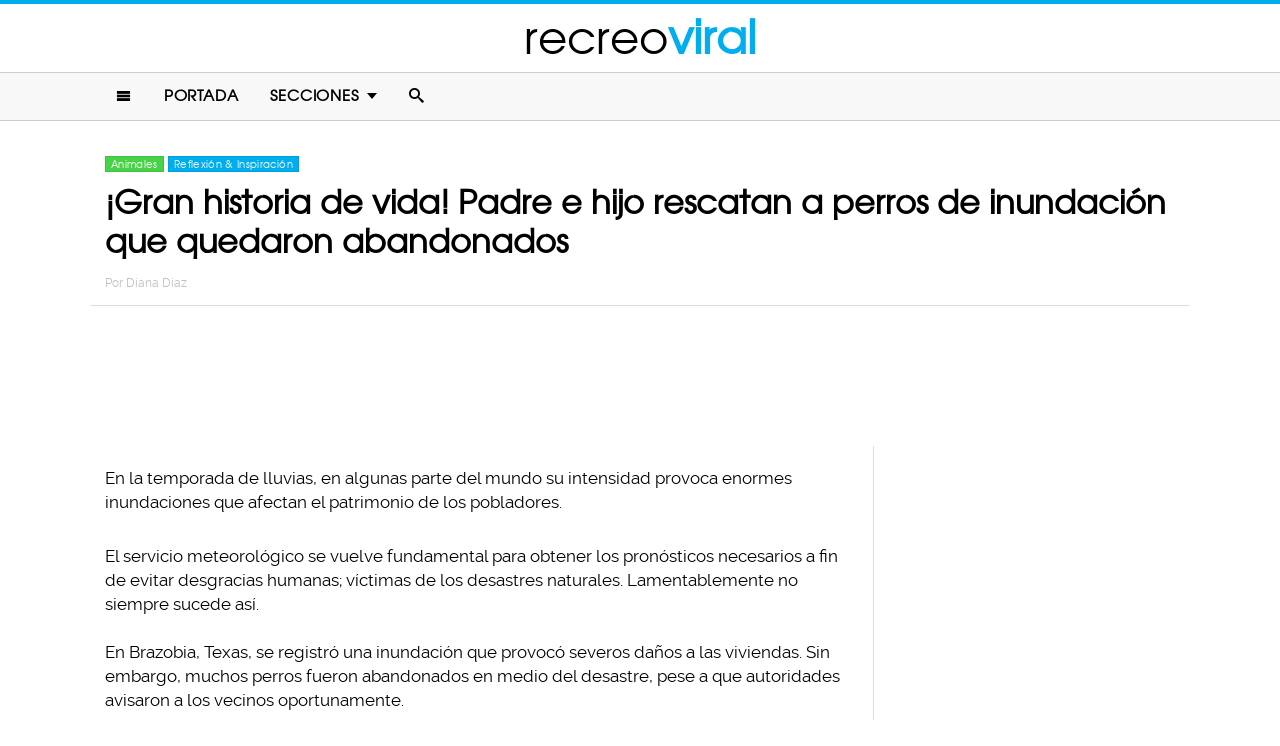

--- FILE ---
content_type: text/html; charset=UTF-8
request_url: https://www.recreoviral.com/animales/rescatan-perros-victimas-inundaciones/
body_size: 10130
content:
<!DOCTYPE html>
<html lang="es" xmlns:og="http://ogp.me/ns#" xmlns:fb="http://ogp.me/ns/fb#">
<head >
<meta charset="UTF-8" />
<meta name="description" content="Un padre y su hijo en Brazobia, Texas, rescataron a más de 30 perros que quedaron abandonados por sus familias, luego de registrarse una fuerte inundación" />
<meta name="viewport" content="width=device-width, initial-scale=1" />
<meta name="viewport" content="width=device-width, initial-scale=1.0"/><title>Padre e hijo rescatan a perros abandonados en inundación</title>
<meta name='robots' content='max-image-preview:large' />
<script type="text/javascript" id="wpp-js" src="https://www.recreoviral.com/wp-content/plugins/wordpress-popular-posts/assets/js/wpp.min.js" data-sampling="1" data-sampling-rate="80" data-api-url="https://www.recreoviral.com/wp-json/wordpress-popular-posts" data-post-id="115875" data-token="63021a9d87" data-lang="0" data-debug="0"></script>

<script>function loadFont(a,b,c){function d(){if(!window.FontFace)return!1;var a=new FontFace("t",'url("data:application/font-woff2,") format("woff2")');return a.load(),"loading"===a.status}var e=navigator.userAgent,f=!window.addEventListener||e.match(/(Android (2|3|4.0|4.1|4.2|4.3))|(Opera (Mini|Mobi))/)&&!e.match(/Chrome/);if(!f){var g={};try{g=localStorage||{}}catch(h){}var i="x-font-"+a,j=i+"url",k=i+"css",l=g[j],m=g[k],n=document.createElement("style");if(n.rel="stylesheet",document.head.appendChild(n),!m||l!==b&&l!==c){var o=c&&d()?c:b,p=new XMLHttpRequest;p.open("GET",o),p.onload=function(){p.status>=200&&p.status<400&&(g[j]=o,g[k]=n.textContent=p.responseText)},p.send()}else n.textContent=m}}</script><script>loadFont('recreofont', '/wp-content/themes/reban3/css/data3-woff.css?v5.1', '/wp-content/themes/reban3/css/data3-woff2.css?v5.1')</script>

<link rel='dns-prefetch' href='//www.recreoviral.com' />
<link rel="alternate" type="application/rss+xml" title="recreoviral &raquo; Feed" href="https://www.recreoviral.com/feed/" />
<link rel="alternate" type="application/rss+xml" title="recreoviral &raquo; Comments Feed" href="https://www.recreoviral.com/comments/feed/" />
<link rel="canonical" href="https://www.recreoviral.com/animales/rescatan-perros-victimas-inundaciones/" />
<link rel='stylesheet' id='reban-css' href='https://www.recreoviral.com/wp-content/themes/reban3/style.css?ver=20170901ar3' type='text/css' media='all' />
<link rel='stylesheet' id='wp-block-library-css' href='https://www.recreoviral.com/wp-includes/css/dist/block-library/style.min.css?ver=6.5.7' type='text/css' media='all' />
<style id='classic-theme-styles-inline-css' type='text/css'>
/*! This file is auto-generated */
.wp-block-button__link{color:#fff;background-color:#32373c;border-radius:9999px;box-shadow:none;text-decoration:none;padding:calc(.667em + 2px) calc(1.333em + 2px);font-size:1.125em}.wp-block-file__button{background:#32373c;color:#fff;text-decoration:none}
</style>
<style id='global-styles-inline-css' type='text/css'>
body{--wp--preset--color--black: #000000;--wp--preset--color--cyan-bluish-gray: #abb8c3;--wp--preset--color--white: #ffffff;--wp--preset--color--pale-pink: #f78da7;--wp--preset--color--vivid-red: #cf2e2e;--wp--preset--color--luminous-vivid-orange: #ff6900;--wp--preset--color--luminous-vivid-amber: #fcb900;--wp--preset--color--light-green-cyan: #7bdcb5;--wp--preset--color--vivid-green-cyan: #00d084;--wp--preset--color--pale-cyan-blue: #8ed1fc;--wp--preset--color--vivid-cyan-blue: #0693e3;--wp--preset--color--vivid-purple: #9b51e0;--wp--preset--gradient--vivid-cyan-blue-to-vivid-purple: linear-gradient(135deg,rgba(6,147,227,1) 0%,rgb(155,81,224) 100%);--wp--preset--gradient--light-green-cyan-to-vivid-green-cyan: linear-gradient(135deg,rgb(122,220,180) 0%,rgb(0,208,130) 100%);--wp--preset--gradient--luminous-vivid-amber-to-luminous-vivid-orange: linear-gradient(135deg,rgba(252,185,0,1) 0%,rgba(255,105,0,1) 100%);--wp--preset--gradient--luminous-vivid-orange-to-vivid-red: linear-gradient(135deg,rgba(255,105,0,1) 0%,rgb(207,46,46) 100%);--wp--preset--gradient--very-light-gray-to-cyan-bluish-gray: linear-gradient(135deg,rgb(238,238,238) 0%,rgb(169,184,195) 100%);--wp--preset--gradient--cool-to-warm-spectrum: linear-gradient(135deg,rgb(74,234,220) 0%,rgb(151,120,209) 20%,rgb(207,42,186) 40%,rgb(238,44,130) 60%,rgb(251,105,98) 80%,rgb(254,248,76) 100%);--wp--preset--gradient--blush-light-purple: linear-gradient(135deg,rgb(255,206,236) 0%,rgb(152,150,240) 100%);--wp--preset--gradient--blush-bordeaux: linear-gradient(135deg,rgb(254,205,165) 0%,rgb(254,45,45) 50%,rgb(107,0,62) 100%);--wp--preset--gradient--luminous-dusk: linear-gradient(135deg,rgb(255,203,112) 0%,rgb(199,81,192) 50%,rgb(65,88,208) 100%);--wp--preset--gradient--pale-ocean: linear-gradient(135deg,rgb(255,245,203) 0%,rgb(182,227,212) 50%,rgb(51,167,181) 100%);--wp--preset--gradient--electric-grass: linear-gradient(135deg,rgb(202,248,128) 0%,rgb(113,206,126) 100%);--wp--preset--gradient--midnight: linear-gradient(135deg,rgb(2,3,129) 0%,rgb(40,116,252) 100%);--wp--preset--font-size--small: 13px;--wp--preset--font-size--medium: 20px;--wp--preset--font-size--large: 36px;--wp--preset--font-size--x-large: 42px;--wp--preset--spacing--20: 0.44rem;--wp--preset--spacing--30: 0.67rem;--wp--preset--spacing--40: 1rem;--wp--preset--spacing--50: 1.5rem;--wp--preset--spacing--60: 2.25rem;--wp--preset--spacing--70: 3.38rem;--wp--preset--spacing--80: 5.06rem;--wp--preset--shadow--natural: 6px 6px 9px rgba(0, 0, 0, 0.2);--wp--preset--shadow--deep: 12px 12px 50px rgba(0, 0, 0, 0.4);--wp--preset--shadow--sharp: 6px 6px 0px rgba(0, 0, 0, 0.2);--wp--preset--shadow--outlined: 6px 6px 0px -3px rgba(255, 255, 255, 1), 6px 6px rgba(0, 0, 0, 1);--wp--preset--shadow--crisp: 6px 6px 0px rgba(0, 0, 0, 1);}:where(.is-layout-flex){gap: 0.5em;}:where(.is-layout-grid){gap: 0.5em;}body .is-layout-flex{display: flex;}body .is-layout-flex{flex-wrap: wrap;align-items: center;}body .is-layout-flex > *{margin: 0;}body .is-layout-grid{display: grid;}body .is-layout-grid > *{margin: 0;}:where(.wp-block-columns.is-layout-flex){gap: 2em;}:where(.wp-block-columns.is-layout-grid){gap: 2em;}:where(.wp-block-post-template.is-layout-flex){gap: 1.25em;}:where(.wp-block-post-template.is-layout-grid){gap: 1.25em;}.has-black-color{color: var(--wp--preset--color--black) !important;}.has-cyan-bluish-gray-color{color: var(--wp--preset--color--cyan-bluish-gray) !important;}.has-white-color{color: var(--wp--preset--color--white) !important;}.has-pale-pink-color{color: var(--wp--preset--color--pale-pink) !important;}.has-vivid-red-color{color: var(--wp--preset--color--vivid-red) !important;}.has-luminous-vivid-orange-color{color: var(--wp--preset--color--luminous-vivid-orange) !important;}.has-luminous-vivid-amber-color{color: var(--wp--preset--color--luminous-vivid-amber) !important;}.has-light-green-cyan-color{color: var(--wp--preset--color--light-green-cyan) !important;}.has-vivid-green-cyan-color{color: var(--wp--preset--color--vivid-green-cyan) !important;}.has-pale-cyan-blue-color{color: var(--wp--preset--color--pale-cyan-blue) !important;}.has-vivid-cyan-blue-color{color: var(--wp--preset--color--vivid-cyan-blue) !important;}.has-vivid-purple-color{color: var(--wp--preset--color--vivid-purple) !important;}.has-black-background-color{background-color: var(--wp--preset--color--black) !important;}.has-cyan-bluish-gray-background-color{background-color: var(--wp--preset--color--cyan-bluish-gray) !important;}.has-white-background-color{background-color: var(--wp--preset--color--white) !important;}.has-pale-pink-background-color{background-color: var(--wp--preset--color--pale-pink) !important;}.has-vivid-red-background-color{background-color: var(--wp--preset--color--vivid-red) !important;}.has-luminous-vivid-orange-background-color{background-color: var(--wp--preset--color--luminous-vivid-orange) !important;}.has-luminous-vivid-amber-background-color{background-color: var(--wp--preset--color--luminous-vivid-amber) !important;}.has-light-green-cyan-background-color{background-color: var(--wp--preset--color--light-green-cyan) !important;}.has-vivid-green-cyan-background-color{background-color: var(--wp--preset--color--vivid-green-cyan) !important;}.has-pale-cyan-blue-background-color{background-color: var(--wp--preset--color--pale-cyan-blue) !important;}.has-vivid-cyan-blue-background-color{background-color: var(--wp--preset--color--vivid-cyan-blue) !important;}.has-vivid-purple-background-color{background-color: var(--wp--preset--color--vivid-purple) !important;}.has-black-border-color{border-color: var(--wp--preset--color--black) !important;}.has-cyan-bluish-gray-border-color{border-color: var(--wp--preset--color--cyan-bluish-gray) !important;}.has-white-border-color{border-color: var(--wp--preset--color--white) !important;}.has-pale-pink-border-color{border-color: var(--wp--preset--color--pale-pink) !important;}.has-vivid-red-border-color{border-color: var(--wp--preset--color--vivid-red) !important;}.has-luminous-vivid-orange-border-color{border-color: var(--wp--preset--color--luminous-vivid-orange) !important;}.has-luminous-vivid-amber-border-color{border-color: var(--wp--preset--color--luminous-vivid-amber) !important;}.has-light-green-cyan-border-color{border-color: var(--wp--preset--color--light-green-cyan) !important;}.has-vivid-green-cyan-border-color{border-color: var(--wp--preset--color--vivid-green-cyan) !important;}.has-pale-cyan-blue-border-color{border-color: var(--wp--preset--color--pale-cyan-blue) !important;}.has-vivid-cyan-blue-border-color{border-color: var(--wp--preset--color--vivid-cyan-blue) !important;}.has-vivid-purple-border-color{border-color: var(--wp--preset--color--vivid-purple) !important;}.has-vivid-cyan-blue-to-vivid-purple-gradient-background{background: var(--wp--preset--gradient--vivid-cyan-blue-to-vivid-purple) !important;}.has-light-green-cyan-to-vivid-green-cyan-gradient-background{background: var(--wp--preset--gradient--light-green-cyan-to-vivid-green-cyan) !important;}.has-luminous-vivid-amber-to-luminous-vivid-orange-gradient-background{background: var(--wp--preset--gradient--luminous-vivid-amber-to-luminous-vivid-orange) !important;}.has-luminous-vivid-orange-to-vivid-red-gradient-background{background: var(--wp--preset--gradient--luminous-vivid-orange-to-vivid-red) !important;}.has-very-light-gray-to-cyan-bluish-gray-gradient-background{background: var(--wp--preset--gradient--very-light-gray-to-cyan-bluish-gray) !important;}.has-cool-to-warm-spectrum-gradient-background{background: var(--wp--preset--gradient--cool-to-warm-spectrum) !important;}.has-blush-light-purple-gradient-background{background: var(--wp--preset--gradient--blush-light-purple) !important;}.has-blush-bordeaux-gradient-background{background: var(--wp--preset--gradient--blush-bordeaux) !important;}.has-luminous-dusk-gradient-background{background: var(--wp--preset--gradient--luminous-dusk) !important;}.has-pale-ocean-gradient-background{background: var(--wp--preset--gradient--pale-ocean) !important;}.has-electric-grass-gradient-background{background: var(--wp--preset--gradient--electric-grass) !important;}.has-midnight-gradient-background{background: var(--wp--preset--gradient--midnight) !important;}.has-small-font-size{font-size: var(--wp--preset--font-size--small) !important;}.has-medium-font-size{font-size: var(--wp--preset--font-size--medium) !important;}.has-large-font-size{font-size: var(--wp--preset--font-size--large) !important;}.has-x-large-font-size{font-size: var(--wp--preset--font-size--x-large) !important;}
.wp-block-navigation a:where(:not(.wp-element-button)){color: inherit;}
:where(.wp-block-post-template.is-layout-flex){gap: 1.25em;}:where(.wp-block-post-template.is-layout-grid){gap: 1.25em;}
:where(.wp-block-columns.is-layout-flex){gap: 2em;}:where(.wp-block-columns.is-layout-grid){gap: 2em;}
.wp-block-pullquote{font-size: 1.5em;line-height: 1.6;}
</style>
<link rel="https://api.w.org/" href="https://www.recreoviral.com/wp-json/" /><link rel="alternate" type="application/json" href="https://www.recreoviral.com/wp-json/wp/v2/posts/115875" /><link rel="alternate" type="application/json+oembed" href="https://www.recreoviral.com/wp-json/oembed/1.0/embed?url=https%3A%2F%2Fwww.recreoviral.com%2Fanimales%2Frescatan-perros-victimas-inundaciones%2F" />
<link rel="alternate" type="text/xml+oembed" href="https://www.recreoviral.com/wp-json/oembed/1.0/embed?url=https%3A%2F%2Fwww.recreoviral.com%2Fanimales%2Frescatan-perros-victimas-inundaciones%2F&#038;format=xml" />
		<meta property="fb:pages" content="1062871757066701" />
					<meta property="ia:markup_url" content="https://www.recreoviral.com/animales/rescatan-perros-victimas-inundaciones/?ia_markup=1" />
			            <style id="wpp-loading-animation-styles">@-webkit-keyframes bgslide{from{background-position-x:0}to{background-position-x:-200%}}@keyframes bgslide{from{background-position-x:0}to{background-position-x:-200%}}.wpp-widget-block-placeholder,.wpp-shortcode-placeholder{margin:0 auto;width:60px;height:3px;background:#dd3737;background:linear-gradient(90deg,#dd3737 0%,#571313 10%,#dd3737 100%);background-size:200% auto;border-radius:3px;-webkit-animation:bgslide 1s infinite linear;animation:bgslide 1s infinite linear}</style>
            <link rel="icon" href="https://www.recreoviral.com/wp-content/themes/reban3/images/favicon.ico" />
<script type='text/javascript' src="/wp-content/themes/reban3/js/allv25.js?v170302a" async></script>

<!-- Google Tag Manager -->
<script>(function(w,d,s,l,i){w[l]=w[l]||[];w[l].push({'gtm.start':
new Date().getTime(),event:'gtm.js'});var f=d.getElementsByTagName(s)[0],
j=d.createElement(s),dl=l!='dataLayer'?'&l='+l:'';j.async=true;j.src=
'https://www.googletagmanager.com/gtm.js?id='+i+dl;f.parentNode.insertBefore(j,f);
})(window,document,'script','dataLayer','GTM-N65W3X');</script>
<!-- End Google Tag Manager -->

<!-- Google Tag Manager (noscript) -->
<noscript><iframe src="https://www.googletagmanager.com/ns.html?id=GTM-N65W3X"
height="0" width="0" style="display:none;visibility:hidden"></iframe></noscript>
<!-- End Google Tag Manager (noscript) --><script async src="https://securepubads.g.doubleclick.net/tag/js/gpt.js"></script>
<script>
  window.googletag = window.googletag || {cmd: []};
  googletag.cmd.push(function() {
    googletag.defineSlot('/86430479/RecreoViral_Inicio/Recreo_Top_Billboard', [[1, 1], [300, 250], [728, 90], [320, 100], [320, 50], [336, 280], [970, 90], [970, 250]], 'div-gpt-ad-1654038218056-0').addService(googletag.pubads());
    googletag.defineSlot('/86430479/RecreoViral_Inicio/Recreo_Posts_1st', [[300, 250], 'fluid', [336, 280]], 'div-gpt-ad-1507916214410-1').addService(googletag.pubads());
    googletag.defineSlot('/86430479/RecreoViral_Inicio/Recreo_Posts_2nd', [[300, 250], [336, 280]], 'div-gpt-ad-1507916214410-2').addService(googletag.pubads());
    googletag.defineSlot('/86430479/RecreoViral_Inicio/Recreo_Posts_3rd', [300, 600], 'div-gpt-ad-1507916214410-3').addService(googletag.pubads());
    googletag.defineSlot('/86430479/RecreoViral_Inicio/Recreo_Posts_4th', [300, 250], 'div-gpt-ad-1507916214410-4').addService(googletag.pubads());
    googletag.defineSlot('/86430479/RecreoViral_Inicio/Recreo_Posts_5th', [[300, 250], [300, 600]], 'div-gpt-ad-1507916214410-5').addService(googletag.pubads());
    googletag.pubads().enableSingleRequest();
    googletag.pubads().collapseEmptyDivs();
    googletag.pubads().enableVideoAds();

  // C) Enable lazy loading with...
  googletag.pubads().enableLazyLoad({
    fetchMarginPercent: 100,  // Fetch slots within 1 viewports.
    renderMarginPercent: 75,  // Render slots within .75 viewports.
    mobileScaling: 2  // 2X the above values on mobile.
  });

    googletag.enableServices();
  });
</script><!-- Auto ads -->
<script data-ad-client="ca-pub-1826128735587518" async src="https://pagead2.googlesyndication.com/pagead/js/adsbygoogle.js"></script><link rel="preload" href="/wp-content/themes/reban3/style.css?ver=20170901ar3" as="style"><link rel="preload" href="/wp-includes/css/dist/block-library/style.min.css?ver=6.5.7" as="style">
<!-- START - Open Graph and Twitter Card Tags 3.3.3 -->
 <!-- Facebook Open Graph -->
  <meta property="og:locale" content="es_LA"/>
  <meta property="og:site_name" content="recreoviral"/>
  <meta property="og:title" content="¡Gran historia de vida! Padre e hijo rescatan a perros de inundación que quedaron abandonados"/>
  <meta property="og:url" content="https://www.recreoviral.com/animales/rescatan-perros-victimas-inundaciones/"/>
  <meta property="og:type" content="article"/>
  <meta property="og:description" content="En la temporada de lluvias, en algunas parte del mundo su intensidad provoca enormes inundaciones que afectan el patrimonio de los pobladores.

El servicio meteorológico se vuelve fundamental para obtener los pronósticos necesarios a fin de evitar desgracias humanas; víctimas de los desastres natu"/>
  <meta property="og:image" content="https://www.recreoviral.com/wp-content/uploads/2016/06/COVER-RESCATE.jpg"/>
  <meta property="og:image:url" content="https://www.recreoviral.com/wp-content/uploads/2016/06/COVER-RESCATE.jpg"/>
  <meta property="og:image:secure_url" content="https://www.recreoviral.com/wp-content/uploads/2016/06/COVER-RESCATE.jpg"/>
  <meta property="og:image:width" content="1200"/>
  <meta property="og:image:height" content="627"/>
  <meta property="article:published_time" content="2016-07-01T11:15:48-05:00"/>
  <meta property="article:modified_time" content="2017-01-27T17:00:54-06:00" />
  <meta property="og:updated_time" content="2017-01-27T17:00:54-06:00" />
  <meta property="article:section" content="Animales"/>
  <meta property="article:section" content="Reflexión &amp; Inspiración"/>
 <!-- Google+ / Schema.org -->
  <meta itemprop="datePublished" content="2016-07-01"/>
  <meta itemprop="dateModified" content="2017-01-27T17:00:54-06:00" />
  <meta itemprop="author" content="Diana Diaz"/>
 <!-- Twitter Cards -->
 <!-- SEO -->
 <!-- Misc. tags -->
 <!-- is_singular -->
<!-- END - Open Graph and Twitter Card Tags 3.3.3 -->
	
</head>
<body class="post-template-default single single-post postid-115875 single-format-standard header-full-width content-sidebar genesis-breadcrumbs-hidden" itemscope itemtype="https://schema.org/WebPage">	<div id="sb-site">
<div class="site-container"><header class="site-header" itemscope itemtype="https://schema.org/WPHeader"><div class="wrap"><div class="title-area"><p class="site-title" itemprop="headline"><a href="https://www.recreoviral.com/" title="recreoviral">recreo<span class="custom-title">viral</span></a></p></div><div class="clearfix"></div>
<div class="responsive-search sb-right">
    <form role="search" method="get" class="search-form" action="https://www.recreoviral.com/">
            <input type="text" value="" name="s" class="search-input" placeholder="Buscar en el sitio" /><input type="submit" class="search-submit" value="Buscar" />
    </form>
</div>
    <a class="sb-toggle-left" href="#"><i class="icon-menu"></i></a>
	<a class="sb-toggle-right search-icon" href="#"><i class="icon-search"></i></a>
</div></header><nav class="nav-primary" aria-label="Main" itemscope itemtype="https://schema.org/SiteNavigationElement"><div class="wrap"><ul id="menu-main-menu" class="menu genesis-nav-menu menu-primary"><li class="menu-item mobile-item"><a class="sb-toggle-left" href="#"><i class="icon-menu"></i></a></li><li id="menu-item-235" class="menu-item menu-item-type-custom menu-item-object-custom menu-item-235"><a href="/" itemprop="url"><span itemprop="name">Portada</span></a></li>
<li id="menu-item-236" class="menu-item menu-item-type-custom menu-item-object-custom menu-item-has-children menu-item-236"><a itemprop="url"><span itemprop="name">Secciones</span></a>
<ul class="sub-menu">
	<li id="menu-item-114" class="menu-item menu-item-type-taxonomy menu-item-object-category current-post-ancestor current-menu-parent current-post-parent menu-item-114"><a href="https://www.recreoviral.com/category/animales/" itemprop="url"><span itemprop="name">Animales</span></a></li>
	<li id="menu-item-537" class="menu-item menu-item-type-taxonomy menu-item-object-category menu-item-537"><a href="https://www.recreoviral.com/category/creatividad/" itemprop="url"><span itemprop="name">Arte &#038; Creatividad</span></a></li>
	<li id="menu-item-116" class="menu-item menu-item-type-taxonomy menu-item-object-category menu-item-116"><a href="https://www.recreoviral.com/category/aventura/" itemprop="url"><span itemprop="name">Aventura &#038; Deportes</span></a></li>
	<li id="menu-item-117" class="menu-item menu-item-type-taxonomy menu-item-object-category menu-item-117"><a href="https://www.recreoviral.com/category/baile/" itemprop="url"><span itemprop="name">Baile</span></a></li>
	<li id="menu-item-118" class="menu-item menu-item-type-taxonomy menu-item-object-category menu-item-118"><a href="https://www.recreoviral.com/category/publicidad/" itemprop="url"><span itemprop="name">Campañas Publicitarias</span></a></li>
	<li id="menu-item-4097" class="menu-item menu-item-type-taxonomy menu-item-object-category menu-item-4097"><a href="https://www.recreoviral.com/category/curiosidades/" itemprop="url"><span itemprop="name">Curiosidades</span></a></li>
	<li id="menu-item-119" class="menu-item menu-item-type-taxonomy menu-item-object-category menu-item-119"><a href="https://www.recreoviral.com/category/experimentos/" itemprop="url"><span itemprop="name">Experimentos Sociales</span></a></li>
	<li id="menu-item-120" class="menu-item menu-item-type-taxonomy menu-item-object-category menu-item-120"><a href="https://www.recreoviral.com/category/fotografia/" itemprop="url"><span itemprop="name">Fotografía</span></a></li>
	<li id="menu-item-124" class="menu-item menu-item-type-taxonomy menu-item-object-category menu-item-124"><a href="https://www.recreoviral.com/category/risa/" itemprop="url"><span itemprop="name">Humor &#038; Risa</span></a></li>
	<li id="menu-item-121" class="menu-item menu-item-type-taxonomy menu-item-object-category current-post-ancestor current-menu-parent current-post-parent menu-item-121"><a href="https://www.recreoviral.com/category/reflexion/" itemprop="url"><span itemprop="name">Inspiración &#038; Reflexión</span></a></li>
	<li id="menu-item-122" class="menu-item menu-item-type-taxonomy menu-item-object-category menu-item-122"><a href="https://www.recreoviral.com/category/lugares/" itemprop="url"><span itemprop="name">Lugares</span></a></li>
	<li id="menu-item-4098" class="menu-item menu-item-type-taxonomy menu-item-object-category menu-item-4098"><a href="https://www.recreoviral.com/category/naturaleza/" itemprop="url"><span itemprop="name">Naturaleza</span></a></li>
	<li id="menu-item-4099" class="menu-item menu-item-type-taxonomy menu-item-object-category menu-item-4099"><a href="https://www.recreoviral.com/category/tragame-tierra/" itemprop="url"><span itemprop="name">Trágame tierra</span></a></li>
</ul>
</li>
<li class="menu-item mobile-item"><a class="sb-toggle-right search-icon" href="#"><i class="icon-search"></i></a></li></ul></div></nav><div class="site-inner">   <div class="header-box">
   <div class="single-post-category">
                    <a rel="category tag" class="animales" href="https://www.recreoviral.com/category/animales/">Animales</a>
                        <a rel="category tag" class="reflexion" href="https://www.recreoviral.com/category/reflexion/">Reflexión &amp; Inspiración</a>
               </div>
   <h1 class="entry-title" itemprop="headline">¡Gran historia de vida! Padre e hijo rescatan a perros de inundación que quedaron abandonados</h1>
<p class="entry-meta">Por <span class="entry-author" itemprop="author" itemscope itemtype="http://schema.org/Person"><a href="https://www.recreoviral.com/author/diana" class="entry-author-link" itemprop="url" rel="author"><span class="entry-author-name" itemprop="name">Diana Diaz</span></a></span></p>
</div> 
    <div class="topbillboard"  style="float:none; text-align:center; margin:2rem 0!important; min-height:100px;">
  
  <!-- /86430479/RecreoViral_Inicio/Recreo_Top_Billboard -->
  <div id='div-gpt-ad-1654038218056-0' style='min-width: 300px; min-height: 50px;'>
    <script>
      googletag.cmd.push(function() { googletag.display('div-gpt-ad-1654038218056-0'); });
    </script>
  </div>

</div><div class="content-sidebar-wrap"><main class="content"><article class="post-115875 post type-post status-publish format-standard has-post-thumbnail category-animales category-reflexion entry" aria-label="¡Gran historia de vida! Padre e hijo rescatan a perros de inundación que quedaron abandonados" itemscope itemtype="https://schema.org/CreativeWork"><header class="entry-header"></header><div class="entry-content" itemprop="text"><p>En la temporada de lluvias, en algunas parte del mundo su intensidad provoca enormes inundaciones que afectan el patrimonio de los pobladores.</p><div class="full-adsense" style="float:none;text-align:center;margin: 3rem 0;">

<!-- /86430479/RecreoViral_Inicio/Recreo_Posts_1st -->
<div id='div-gpt-ad-1507916214410-1'>
<script>
googletag.cmd.push(function() { googletag.display('div-gpt-ad-1507916214410-1'); });
</script>
</div>

</div>
<p>El servicio meteorológico se vuelve fundamental para obtener los pronósticos necesarios a fin de evitar desgracias humanas; víctimas de los desastres naturales. Lamentablemente no siempre sucede así.</p>
<p>En Brazobia, Texas, se registró una inundación que provocó severos daños a las viviendas. Sin embargo, muchos perros fueron abandonados en medio del desastre, pese a que autoridades avisaron a los vecinos oportunamente.</p>
<blockquote class="imgur-embed-pub" lang="en" data-id="SpcCLOy"><p><a href="https://imgur.com/SpcCLOy">View post on imgur.com</a></p></blockquote>
<p><script async src="//s.imgur.com/min/embed.js" charset="utf-8"></script></p>
<p>Hubo quienes lamentaron el hecho, pero otros decidieron hacer algo al respecto, como un padre e hijo que se dedicaron a rescatar a los animales abandonados.</p>
<blockquote class="imgur-embed-pub" lang="en" data-id="Y0Dfepl"><p><a href="https://imgur.com/Y0Dfepl">View post on imgur.com</a></p></blockquote>
<p><script async src="//s.imgur.com/min/embed.js" charset="utf-8"></script></p>
<blockquote class="imgur-embed-pub" lang="en" data-id="5nZAhwh"><p><a href="https://imgur.com/5nZAhwh">View post on imgur.com</a></p></blockquote>
<p><script async src="//s.imgur.com/min/embed.js" charset="utf-8"></script></p>
<p>Equipados con una lancha, han logrado rescatar 30 perros y hasta a una guacamaya y un gato que se encontraban atrapados sobre plataformas en medio del agua.</p>
<p><img decoding="async" class="alignnone wp-image-115924" src="https://www.recreoviral.com/wp-content/uploads/2016/06/google.com_.mx-large_dad-son-save-dogs-flood-texas-28-400x533.jpg" alt="rescate guacamaya" width="449" height="598" srcset="https://www.recreoviral.com/wp-content/uploads/2016/06/google.com_.mx-large_dad-son-save-dogs-flood-texas-28-400x533.jpg 400w, https://www.recreoviral.com/wp-content/uploads/2016/06/google.com_.mx-large_dad-son-save-dogs-flood-texas-28-525x700.jpg 525w, https://www.recreoviral.com/wp-content/uploads/2016/06/google.com_.mx-large_dad-son-save-dogs-flood-texas-28.jpg 768w" sizes="(max-width: 449px) 100vw, 449px" /></p><div class="full-adsense" style="float:none;text-align:center;margin: 3rem 0;">
    
<!-- /86430479/RecreoViral_Inicio/Recreo_Posts_2nd -->
<div id='div-gpt-ad-1507916214410-2'>
<script>
googletag.cmd.push(function() { googletag.display('div-gpt-ad-1507916214410-2'); });
</script>
</div>

</div>
<p>El hermano mayor fue el encargado de difundir una serie de imágenes para mostrar el trabajo realizado y hacer conciencia acerca del cuidado de las mascotas.</p>
<blockquote class="imgur-embed-pub" lang="en" data-id="Yxq3vJH"><p><a href="https://imgur.com/Yxq3vJH">View post on imgur.com</a></p></blockquote>
<p><script async src="//s.imgur.com/min/embed.js" charset="utf-8"></script></p>
<p>Así se expresó:</p>
<blockquote><p>&#8220;Esto se pronostica una semana con antelación, algunas situaciones las puedo entender, estas no&#8221;.</p></blockquote>
<blockquote class="imgur-embed-pub" lang="en" data-id="BfUJEWp"><p><a href="https://imgur.com/BfUJEWp">View post on imgur.com</a></p></blockquote>
<p><script async src="//s.imgur.com/min/embed.js" charset="utf-8"></script></p>
<blockquote class="imgur-embed-pub" lang="en" data-id="G11fqXC"><p><a href="https://imgur.com/G11fqXC">View post on imgur.com</a></p></blockquote>
<p><script async src="//s.imgur.com/min/embed.js" charset="utf-8"></script></p>
<p>Aunque también es posible que los dueños se encontraban lejos de sus viviendas al momento de la tormenta y eso los imposibilitó para regresar por sus mascotas.</p>
<p><img decoding="async" class="alignnone wp-image-115954" src="https://www.recreoviral.com/wp-content/uploads/2016/06/google.com_.mx-megmentett-kutyak-8-400x450.jpg" alt="rescate perros" width="448" height="504" srcset="https://www.recreoviral.com/wp-content/uploads/2016/06/google.com_.mx-megmentett-kutyak-8-400x450.jpg 400w, https://www.recreoviral.com/wp-content/uploads/2016/06/google.com_.mx-megmentett-kutyak-8-622x700.jpg 622w, https://www.recreoviral.com/wp-content/uploads/2016/06/google.com_.mx-megmentett-kutyak-8.jpg 645w" sizes="(max-width: 448px) 100vw, 448px" /></p>
<p>Cualquiera que haya sido la razón, los animales fueron trasladados a un refugio temporal establecido conjuntamente con la sociedad protectora de animales de la localidad.</p>
<p><img loading="lazy" decoding="async" class="alignnone wp-image-115956" src="https://www.recreoviral.com/wp-content/uploads/2016/06/boredpanda.com-dad-son-save-dogs-flood-texas-30-400x287.jpg" alt="rescate perros" width="498" height="357" srcset="https://www.recreoviral.com/wp-content/uploads/2016/06/boredpanda.com-dad-son-save-dogs-flood-texas-30-400x287.jpg 400w, https://www.recreoviral.com/wp-content/uploads/2016/06/boredpanda.com-dad-son-save-dogs-flood-texas-30.jpg 700w" sizes="(max-width: 498px) 100vw, 498px" /></p>
<p>En medio del caos, los perros se mantendrán con atención hasta que los propietarios regresen por ellos o sean adoptados por nuevas familias.</p>
<div class="full-adsense" style="float:none;text-align:center;margin: 2.4rem 0;">
    
<!-- /86430479/RecreoViral_Inicio/Recreo_Posts_3rd -->
<div id='div-gpt-ad-1507916214410-3'>
<script>
googletag.cmd.push(function() { googletag.display('div-gpt-ad-1507916214410-3'); });
</script>
</div>

</div><!-- CONTENT END 1 -->
</div></article>		<section class="fuentes-art">
        <div class="credit-button">
            <span class="icon"></span><h3>Creditos:</h3>
								
				<span class="credit-sources">Bored Panda</span>
            <i class="fa-angle-down pull-right credit-icon"></i>
        </div>
        <div class="credit-wrapper">
            <ol class="credit-full-sources">
                	            	        	                                <li>
                                    <p><a href="http://www.boredpanda.com/dad-son-save-dogs-flood-texas/" target="_blank"> Bored Panda</a>
                                   </p>
                                </li>
                            	 
            </ol>	
        </div>
	</section>
    </main><aside class="sidebar sidebar-primary widget-area" role="complementary" aria-label="Primary Sidebar" itemscope itemtype="https://schema.org/WPSideBar"><section id="ai_widget-2" class="widget block-widget"><div class="widget-wrap"><div class="sidebarad">

<!-- /86430479/RecreoViral_Inicio/Recreo_Posts_4th -->
<div id='div-gpt-ad-1507916214410-4'>
<script>
googletag.cmd.push(function() { googletag.display('div-gpt-ad-1507916214410-4'); });
</script>
</div>

</div></div></section>

<section id="wpp-2" class="widget popular-posts"><div class="widget-wrap">

</div></section>

<section id="ai_widget-3" class="widget block-widget"><div class="widget-wrap"><div class="mysticky">

<!-- /86430479/RecreoViral_Inicio/Recreo_Posts_5th -->
<div id='div-gpt-ad-1507916214410-5'>
<script>
googletag.cmd.push(function() { googletag.display('div-gpt-ad-1507916214410-5'); });
</script>
</div>

</div></div></section>
</aside></div>   
		<div class="clearfix"></div>
		<div class="custom-related-posts">
		<div class='yarpp yarpp-related yarpp-related-website yarpp-template-yarpp-template-okchicas'>
<h3>Artículos Recomendados</h3>
<div class="yarpp-thumbnails-horizontal">
					<a href="https://www.recreoviral.com/animales/policias-rescatan-a-dos-perros-abandonados/" class="yarpp-thumbnail" rel="bookmark" title="Policías rescatan a dos perros abandonados y les dan una nueva vida">
			<img width="520" height="272" src="https://www.recreoviral.com/wp-content/uploads/2015/09/Cover-Two-Straving-Dogs-Transformed-Gron-Skeleton-in-Dog-520x272.jpg" class="attachment-portfolio size-portfolio wp-post-image" alt="Una trasformacion increiblre de estos dos perros que pasaron de ser puro esqueleto a un pero saludable" decoding="async" loading="lazy" srcset="https://www.recreoviral.com/wp-content/uploads/2015/09/Cover-Two-Straving-Dogs-Transformed-Gron-Skeleton-in-Dog-520x272.jpg 520w, https://www.recreoviral.com/wp-content/uploads/2015/09/Cover-Two-Straving-Dogs-Transformed-Gron-Skeleton-in-Dog.jpg 700w" sizes="(max-width: 520px) 100vw, 520px" />                             <!--<img src="" width="" height="" title="" alt=""/>-->
            <div class="desc"><span>Policías rescatan a dos perros abandonados y les dan una nueva vida</span></div>
            </a>
							<a href="https://www.recreoviral.com/reflexion/milagro-sucedio-padres-presentaron-hijo-perro/" class="yarpp-thumbnail" rel="bookmark" title="Algo milagroso sucedió cuando estos padre le presentaron a su hijo &#8216;casi sin vida&#8217; a un perro">
			<img width="520" height="272" src="https://www.recreoviral.com/wp-content/uploads/2016/02/cover-27-520x272.jpg" class="attachment-portfolio size-portfolio wp-post-image" alt="niño logra recuperarse de un terrible accidente gracias a un perro" decoding="async" loading="lazy" srcset="https://www.recreoviral.com/wp-content/uploads/2016/02/cover-27-520x272.jpg 520w, https://www.recreoviral.com/wp-content/uploads/2016/02/cover-27.jpg 700w" sizes="(max-width: 520px) 100vw, 520px" />                             <!--<img src="" width="" height="" title="" alt=""/>-->
            <div class="desc"><span>Algo milagroso sucedió cuando estos padre le presentaron a su hijo &#8216;casi sin vida&#8217; ...</span></div>
            </a>
							<a href="https://www.recreoviral.com/fotografia/20-celebridades-antes-y-despues/" class="yarpp-thumbnail" rel="bookmark" title="20 Celebridades Posando Junto A Ellas Mismas Cuando Eran Más Jóvenes">
			<img width="520" height="272" src="https://www.recreoviral.com/wp-content/uploads/2014/05/celebridades-antes-y-despues-520x272.jpg" class="attachment-portfolio size-portfolio wp-post-image" alt="celebridades el antes y despues" decoding="async" loading="lazy" srcset="https://www.recreoviral.com/wp-content/uploads/2014/05/celebridades-antes-y-despues-520x272.jpg 520w, https://www.recreoviral.com/wp-content/uploads/2014/05/celebridades-antes-y-despues.jpg 700w" sizes="(max-width: 520px) 100vw, 520px" />                             <!--<img src="" width="" height="" title="" alt=""/>-->
            <div class="desc"><span>20 Celebridades Posando Junto A Ellas Mismas Cuando Eran Más Jóvenes</span></div>
            </a>
							<a href="https://www.recreoviral.com/fotografia/fotos-padres-hijos-hijas/" class="yarpp-thumbnail" rel="bookmark" title="Como padre e hijo&#8230; 24 Adorables fotos de Padres e hijos">
			<img width="520" height="272" src="https://www.recreoviral.com/wp-content/uploads/2015/04/Portada-minimies-papa-he-hijo-2-520x272.jpg" class="attachment-portfolio size-portfolio wp-post-image" alt="minimeeeee!" decoding="async" loading="lazy" srcset="https://www.recreoviral.com/wp-content/uploads/2015/04/Portada-minimies-papa-he-hijo-2-520x272.jpg 520w, https://www.recreoviral.com/wp-content/uploads/2015/04/Portada-minimies-papa-he-hijo-2.jpg 700w" sizes="(max-width: 520px) 100vw, 520px" />                             <!--<img src="" width="" height="" title="" alt=""/>-->
            <div class="desc"><span>Como padre e hijo&#8230; 24 Adorables fotos de Padres e hijos</span></div>
            </a>
							<a href="https://www.recreoviral.com/animales/millonario-invierte-fortuna-rescatar-perros/" class="yarpp-thumbnail" rel="bookmark" title="Este millonario ha decidido invertir su fortuna en rescatar perros abandonados">
			<img width="520" height="272" src="https://www.recreoviral.com/wp-content/uploads/2015/12/Cover-Este-millonario-invierte-su-fortuna-en-rescatar-perros-520x272.jpg" class="attachment-portfolio size-portfolio wp-post-image" alt="Un millonario que se dedica a rescatar a perros" decoding="async" loading="lazy" srcset="https://www.recreoviral.com/wp-content/uploads/2015/12/Cover-Este-millonario-invierte-su-fortuna-en-rescatar-perros-520x272.jpg 520w, https://www.recreoviral.com/wp-content/uploads/2015/12/Cover-Este-millonario-invierte-su-fortuna-en-rescatar-perros.jpg 700w" sizes="(max-width: 520px) 100vw, 520px" />                             <!--<img src="" width="" height="" title="" alt=""/>-->
            <div class="desc"><span>Este millonario ha decidido invertir su fortuna en rescatar perros abandonados</span></div>
            </a>
							<a href="https://www.recreoviral.com/lugares/10-lugares-abandonados-con-una-historia-insolita/" class="yarpp-thumbnail" rel="bookmark" title="10 Lugares abandonados con una historia insólita">
			<img width="520" height="272" src="https://www.recreoviral.com/wp-content/uploads/2016/06/Cover-Ciudades-abandonadas-520x272.jpg" class="attachment-portfolio size-portfolio wp-post-image" alt="" decoding="async" loading="lazy" srcset="https://www.recreoviral.com/wp-content/uploads/2016/06/Cover-Ciudades-abandonadas-520x272.jpg 520w, https://www.recreoviral.com/wp-content/uploads/2016/06/Cover-Ciudades-abandonadas-400x209.jpg 400w, https://www.recreoviral.com/wp-content/uploads/2016/06/Cover-Ciudades-abandonadas-730x381.jpg 730w, https://www.recreoviral.com/wp-content/uploads/2016/06/Cover-Ciudades-abandonadas.jpg 1200w" sizes="(max-width: 520px) 100vw, 520px" />                             <!--<img src="" width="" height="" title="" alt=""/>-->
            <div class="desc"><span>10 Lugares abandonados con una historia insólita</span></div>
            </a>
							<a href="https://www.recreoviral.com/curiosidades/este-padre-trollea-a-sus-hijos-con-tazas-de-comics/" class="yarpp-thumbnail" rel="bookmark" title="Él es el padre que todo hijo quisiera tener&#8230;  los trollea de la mejor manera">
			<img width="520" height="272" src="https://www.recreoviral.com/wp-content/uploads/2016/03/covertaza-520x272.jpg" class="attachment-portfolio size-portfolio wp-post-image" alt="Padre tollea a hijos con tazas" decoding="async" loading="lazy" srcset="https://www.recreoviral.com/wp-content/uploads/2016/03/covertaza-520x272.jpg 520w, https://www.recreoviral.com/wp-content/uploads/2016/03/covertaza-768x401.jpg 768w, https://www.recreoviral.com/wp-content/uploads/2016/03/covertaza-730x381.jpg 730w, https://www.recreoviral.com/wp-content/uploads/2016/03/covertaza.jpg 1200w" sizes="(max-width: 520px) 100vw, 520px" />                             <!--<img src="" width="" height="" title="" alt=""/>-->
            <div class="desc"><span>Él es el padre que todo hijo quisiera tener&#8230;  los trollea de la mejor manera</span></div>
            </a>
							<a href="https://www.recreoviral.com/creatividad/padre-hijo-transformers-chatarra/" class="yarpp-thumbnail" rel="bookmark" title="Padre e hijo hacen transformers reales de chatarra para luego venderlos a precios exorbitantes">
			<img width="520" height="272" src="https://www.recreoviral.com/wp-content/uploads/2015/05/Cover-Padre-E-hijo-hacen-transformes-reales-520x272.jpg" class="attachment-portfolio size-portfolio wp-post-image" alt="De tal Padre tal habilidad para recrear a los autobots" decoding="async" loading="lazy" srcset="https://www.recreoviral.com/wp-content/uploads/2015/05/Cover-Padre-E-hijo-hacen-transformes-reales-520x272.jpg 520w, https://www.recreoviral.com/wp-content/uploads/2015/05/Cover-Padre-E-hijo-hacen-transformes-reales.jpg 700w" sizes="(max-width: 520px) 100vw, 520px" />                             <!--<img src="" width="" height="" title="" alt=""/>-->
            <div class="desc"><span>Padre e hijo hacen transformers reales de chatarra para luego venderlos a precios exorbitantes</span></div>
            </a>
							<a href="https://www.recreoviral.com/risa/padre-se-disfraza-todos-los-dias-leccion-hijo/" class="yarpp-thumbnail" rel="bookmark" title="Este Padre Se Disfraza Todos Los Días Para Darle Una Lección A Su Hijo Malagradecido">
			<img width="520" height="272" src="https://www.recreoviral.com/wp-content/uploads/2014/10/padre-se-disfraza-todos-los-dias-520x272.jpg" class="attachment-portfolio size-portfolio wp-post-image" alt="Padre se disfraza todos los dias para darle leccion a su hijo" decoding="async" loading="lazy" srcset="https://www.recreoviral.com/wp-content/uploads/2014/10/padre-se-disfraza-todos-los-dias-520x272.jpg 520w, https://www.recreoviral.com/wp-content/uploads/2014/10/padre-se-disfraza-todos-los-dias.jpg 600w" sizes="(max-width: 520px) 100vw, 520px" />                             <!--<img src="" width="" height="" title="" alt=""/>-->
            <div class="desc"><span>Este Padre Se Disfraza Todos Los Días Para Darle Una Lección A Su Hijo Malagradecido</span></div>
            </a>
			</div>
</div>
   
		</div>

	</div><footer class="site-footer" itemscope itemtype="https://schema.org/WPFooter"><div class="wrap">       <div id="footer-menu">
            <div class="menu-footer-menu-container"><ul id="menu-footer-menu" class=""><li id="menu-item-75" class="menu-item menu-item-type-post_type menu-item-object-page menu-item-75"><a href="https://www.recreoviral.com/contacto/" itemprop="url">Contacto</a></li>
<li id="menu-item-78" class="menu-item menu-item-type-post_type menu-item-object-page menu-item-78"><a href="https://www.recreoviral.com/politica-de-privacidad/" itemprop="url">Política De Privacidad</a></li>
<li id="menu-item-79" class="menu-item menu-item-type-post_type menu-item-object-page menu-item-79"><a href="https://www.recreoviral.com/terminos-y-condiciones-de-uso/" itemprop="url">Terminos De Uso</a></li>
</ul></div>       </div>
        <div id="copyright"><p>&copy; 2026 Grupo REBAN</p></div>
</div></footer></div>	</div>
    <div class="sb-slidebar sb-left widget-area sb-menu"><section id="advanced_menu-2" class="widget widget_advanced_menu"><div class="widget-wrap"><div class="menu-main-menu-container"><ul id="menu-main-menu" class="sb-menu"><li class="menu-item menu-item-type-custom menu-item-object-custom menu-item-235"><a href="/" itemprop="url">Portada</a></li>
<li class="menu-item menu-item-type-custom menu-item-object-custom menu-item-has-children menu-item-236"><a itemprop="url">Secciones</a>
<ul class="sub-menu">
	<li class="menu-item menu-item-type-taxonomy menu-item-object-category current-post-ancestor current-menu-parent current-post-parent menu-item-114"><a href="https://www.recreoviral.com/category/animales/" itemprop="url">Animales</a></li>
	<li class="menu-item menu-item-type-taxonomy menu-item-object-category menu-item-537"><a href="https://www.recreoviral.com/category/creatividad/" itemprop="url">Arte &#038; Creatividad</a></li>
	<li class="menu-item menu-item-type-taxonomy menu-item-object-category menu-item-116"><a href="https://www.recreoviral.com/category/aventura/" itemprop="url">Aventura &#038; Deportes</a></li>
	<li class="menu-item menu-item-type-taxonomy menu-item-object-category menu-item-117"><a href="https://www.recreoviral.com/category/baile/" itemprop="url">Baile</a></li>
	<li class="menu-item menu-item-type-taxonomy menu-item-object-category menu-item-118"><a href="https://www.recreoviral.com/category/publicidad/" itemprop="url">Campañas Publicitarias</a></li>
	<li class="menu-item menu-item-type-taxonomy menu-item-object-category menu-item-4097"><a href="https://www.recreoviral.com/category/curiosidades/" itemprop="url">Curiosidades</a></li>
	<li class="menu-item menu-item-type-taxonomy menu-item-object-category menu-item-119"><a href="https://www.recreoviral.com/category/experimentos/" itemprop="url">Experimentos Sociales</a></li>
	<li class="menu-item menu-item-type-taxonomy menu-item-object-category menu-item-120"><a href="https://www.recreoviral.com/category/fotografia/" itemprop="url">Fotografía</a></li>
	<li class="menu-item menu-item-type-taxonomy menu-item-object-category menu-item-124"><a href="https://www.recreoviral.com/category/risa/" itemprop="url">Humor &#038; Risa</a></li>
	<li class="menu-item menu-item-type-taxonomy menu-item-object-category current-post-ancestor current-menu-parent current-post-parent menu-item-121"><a href="https://www.recreoviral.com/category/reflexion/" itemprop="url">Inspiración &#038; Reflexión</a></li>
	<li class="menu-item menu-item-type-taxonomy menu-item-object-category menu-item-122"><a href="https://www.recreoviral.com/category/lugares/" itemprop="url">Lugares</a></li>
	<li class="menu-item menu-item-type-taxonomy menu-item-object-category menu-item-4098"><a href="https://www.recreoviral.com/category/naturaleza/" itemprop="url">Naturaleza</a></li>
	<li class="menu-item menu-item-type-taxonomy menu-item-object-category menu-item-4099"><a href="https://www.recreoviral.com/category/tragame-tierra/" itemprop="url">Trágame tierra</a></li>
</ul>
</li>
</ul></div></div></section>
</div><div class="sb-slidebar sb-right sb-style-overlay  widget-area"><section id="search-2" class="widget widget_search"><div class="widget-wrap"><form class="search-form" method="get" action="https://www.recreoviral.com/" role="search" itemprop="potentialAction" itemscope itemtype="https://schema.org/SearchAction"><input class="search-form-input" type="search" name="s" id="searchform-1" placeholder="Buscar en el sitio" itemprop="query-input"><input class="search-form-submit" type="submit" value="&#xe604;"><meta content="https://www.recreoviral.com/?s={s}" itemprop="target"></form></div></section>
</div></body></html>


--- FILE ---
content_type: text/html;charset=UTF-8
request_url: https://imgur.com/Y0Dfepl/embed?ref=https%3A%2F%2Fwww.recreoviral.com%2Fanimales%2Frescatan-perros-victimas-inundaciones%2F&w=540
body_size: 66208
content:
<!doctype html>
<html>

    <head>
        <meta name="robots" content="follow, noindex" />
        <style type="text/css">
            html, body {
    height: 100%;
}

body {
    background: white;
    border: 1px #cccccc;
    border-radius: 2px;
    font-family: Arial, sans-serif;
    color: #808080;
    margin: 0;
    -webkit-text-size-adjust: none;
}

a {
    font-size: 12px;
    text-decoration: none;
    color: #4E76C9;
}

.account {
    display: inline-block;
    max-width: 90px;
    text-overflow: ellipsis;
    overflow: hidden;
    vertical-align: bottom;
}

.image-link {
    color: white;
}

.panel {
    height: 100%;
    width: 100%;
    position: relative;
}

.panel:hover .hover {
    opacity: 0.8;
}

.post {
    display: inline-block;
    vertical-align: middle;
    max-width: 100%;
    max-height: 100%;
    position: absolute;
    top: 0;
    right: 0;
    left: 0;
    bottom: 0;
    margin: auto;
}

.video-container {
    display: inline;
}

.embed-header {
    min-height: 28px;
    padding: 16px;
    display: flex;
    justify-content: space-between;
}
.embed-header .avatar-container {
    height: 28px;
}
.embed-header .avatar {
    width: 28px;
    height: 28px;
    margin: auto 10px auto 0;
}
.avatar {
    border-radius: 50%;
    background-color: #cccccc;
    background-size: contain;
}
.embed-header .username {
    font-size: 13px;
    font-weight: bold;
    color: #646972;
    margin: auto 0;
}
.embed-header .username-container {
    display: inline-flex;
}
.embed-header #action-container {
    height: 28px;
    overflow: hidden;
    display: flex;
}
#action-container .action-button {
    display: flex;
    align-items: center;
    justify-content: center;
    width: 88px;
    height: 28px;
    border: none;
    border-radius: 3px;
    color: #fff;
    background-color: #31be7c;
    font-size: 13px;
    font-weight: bold;
    font-family: Arial;
    text-align: center;
    cursor: pointer;
}

.action-button .share-img {
    width: 12px;
    height: 12px;
    margin-left: 5px;
}

#shareModal {
    position: absolute;
    top: 0;
    background-color: rgba(255, 255, 255, 0.8);
    width: 100%;
    height: 100%;
    z-index: 102;
    display: flex;
    flex-direction: column;
    justify-content: center;
    align-items: center;
}

#shareModal.hidden {
    display: none;
}

.share-modal {
    max-width: 611px;
    width: 100%;
}

.share-body {
    background-image: linear-gradient(to bottom, #2c3085, #241c5a);
    padding-left: 51px;
    padding-right: 60px;
    position: relative;
    box-shadow: 0 6px 10px 0 rgba(27, 28, 30, .31);
    margin: auto 10px;
    border-radius: 3px;
}

.share-header {
    height: 52px;
    border-bottom: solid 2px #484fb1;
}
.share-header .close {
    background: transparent;
    border: none;
    color: #ffffff;
    font-size: 40px;
    position: absolute;
    right: 13px;
    top: 5px;
    cursor: pointer;
}
.share-label {
    text-transform: uppercase;
    font-family: Arial;
    font-size: 12px;
    font-weight: bold;
    letter-spacing: 0.5px;
    text-align: left;
    color: #c6c1ff;
}

.share-header .share-label {
    padding-top: 28px;
    vertical-align: middle;
}

.share-content {
    padding-bottom: 40px;
}

.share-target {
    margin: 29px auto;
    align-items: center;
    text-align: center;
}

.share-target .target-item {
    display: inline-block;
    width: 48px;
    height: 48px;
    border-radius: 50%;
    margin: auto 9px;
}

.share-target .facebook {
    background-image: linear-gradient(to bottom, #7b8bf5, #4b58ea);
}

.share-target .twiter {
    background-image: linear-gradient(to bottom, #5ebbe7, #3693da 100%);
}

.share-target .pinterest {
    background-image: linear-gradient(to bottom, #e8454f, #cc2127);
}

.share-target .reddit {
    background-image: linear-gradient(to bottom, #ff7b00, #ff4500);
}

.share-control {
    width: 90%;
    height: 36px;
    border-radius: 6px;
    background-color: #292866;
    border: solid 2px #484fb1;
    padding: 2px;
    margin: auto;
    display: flex;
}

.share-link input {
    flex: 1;
    font-size: 13px;
    letter-spacing: 0.5px;
    text-align: left;
    color: #ffffff;
    background: transparent;
    margin: auto 0 auto 15px;
    border: none;
}
.share-link button::before {
    content: "";
    width: 30px;
    height: 35px;
    position: relative;
    float: left;
    left: -40px;
    top: 25px;
    margin-top: -35px;
    background: linear-gradient(to right, rgba(46, 38, 100, 0.1),  rgba(46, 38, 100, 1) 80%, rgba(46, 38, 100, 1));
}
.share-tab {
    display: flex;
    justify-content: center;
    margin-bottom: -2px;
}

.share-tab .share-label {
    display: inline-block;
    padding-bottom: 5px;
    border-bottom: solid 2px #c6c1ff;
    margin: auto 10px;
    cursor: pointer;
}

.share-tab .share-label:not(.isActive) {
    color: #4a51b7;
    border: none;
}

.share-control .btn-copy {
    width: 63px;
    height: 22px;
    border-radius: 3px;
    border: solid 2px #1bb76e;
    font-family: Arial;
    font-size: 12px;
    font-weight: bold;
    letter-spacing: 0.5px;
    text-align: center;
    color: #1bb76e;
    background: transparent;
    text-transform: uppercase;
    cursor: pointer;
    margin: auto 5px;
    ;
}

.share-control .btn-copy:active {
    border: solid 2px #2b6d4e;
}
.share-control .btn-copy:focus {
    outline: none;
}

.share-footer {
    display: flex;
    background-image: url('//s.imgur.com/images/embed/app3d.png');
    background-position: right bottom;
    background-size: auto 100%;
    background-repeat: no-repeat;
    margin-left: -51px;
    margin-right: -60px;
}

.share-footer.background-left {
    background-position-x: 200px;
}

#shareModal.share-small .share-footer {
    display: none;
}

.share-footer .footer-content {
    border-top: solid 2px #484fb1;
    width: 100%;
    margin-left: 51px;
    margin-right: 60px;
    padding-top: 15px;
}

.share-footer .footer-text-0 {
    width: 190px;
    height: 42px;
    font-family: Arial;
    font-size: 19px;
    font-weight: bold;
    line-height: 1.11;
    letter-spacing: -0.1px;
    text-align: left;
    color: #ffffff;
    margin-bottom: 7px;
}

.share-footer .footer-text-1 {
    width: 165px;
    height: 42px;
    font-family: Arial;
    font-size: 11px;
    line-height: 1.27;
    letter-spacing: 0;
    text-align: left;
    color: #c6c1ff;
    margin-bottom: 13px;
}

.share-footer .get-imgur-app {
    border-radius: 3px;
    background-color: #1bb76e;
    font-size: 12px;
    font-weight: bold;
    letter-spacing: 0.5px;
    text-align: center;
    color: #ffffff;
    text-decoration: none;
    text-align: center;
    padding: 7px 12px;
    margin-bottom: 32px;
    display: inline-block;
}

.share-header .close:focus,
.share .btn-copy:focus,
.share-link input:focus {
    outline: none;
}

.embed-footer {
    padding: 16px 16px 39px 16px;
    position: relative;
}

.embed-footer .title {
    display: flex;
    width: 100%;
}

.embed-footer>*:not(:last-child) {
    margin-bottom: 16px;
}

.embed-footer #title-text {
    font-size: 16px;
    font-weight: bold;
    line-height: 1.09;
    text-align: left;
    color: #242522;
    flex: 1;
    overflow: hidden;
    max-height: 34px;
    position: relative;
}

.embed-footer .text-ellipsis {
    white-space: nowrap;
    overflow: hidden;
    position: relative;
    text-overflow: ellipsis;
}

.embed-footer .description,
.embed-footer .description a,
.descriptions {
    font-size: 13px;
    line-height: 1.23;
    text-align: left;
}

.embed-footer .description,
.descriptions {
    color: #747a84;
    position: relative;
}

.embed-footer #description-text,
.descriptions>* {
    flex: 1;
    overflow: hidden;
    max-height: 34px;
}

.descriptions {
    position: absolute;
    visibility: hidden;
    bottom: -100%;
    left: 16px;
    right: 16px;
}

.embed-footer #description-text>.internal-link {
    color: #747a84;
    text-decoration: none;
}

.embed-footer .read-more {
    display: none;
    color: #747a84;
    background-color: white;
    padding-left: 5px;
    position: absolute;
    right: 0;
    bottom: 0;
}

.embed-footer .ellipsis>.read-more {
    display: flex;
}

.embed-footer .info {
    position:absolute;
    display: flex;
    left: 16px;
    right: 16px;
    bottom: 16px;
}

.embed-footer .info-items {
    display: flex;
}

.embed-footer .info-item {
    margin: auto;
    white-space: nowrap;
    display: flex;
}

.embed-footer #views:first-child img {
   vertical-align: text-top;
}

.embed-footer .info-item img {
    margin: auto;
}

.embed-footer .info-item .label {
    opacity: 0.94;
    font-size: 12px;
    font-weight: bold;
    text-align: left;
    color: #747a84;
    margin: auto 6px;
}

.embed-footer .info-item .label.label--reddit {
    font-weight: normal;
    margin: auto;
    color: #8F9294;
}

.embed-footer .info-item:not(:first-child) {
    margin-left: 14px;
}

.center-container {
    align-items: center;
    flex: 1;
    justify-content: space-around;
}

.embed-footer .embed-logo {
    float: right;
}

.embed-footer .counter {
    border-radius: 2.6px;
    background-color: #b5b9c2;
    font-size: 10px;
    font-weight: bold;
    line-height: 1.19;
    text-align: center;
    color: #ffffff;
    padding: 2px 8px;
    height: 14px;
}

.embed-footer .counter>span {
    vertical-align: middle;
    max-width: 23px;
    overflow: hidden;
    display: inline-block;
}

.embed-footer .info .counter {
    margin-right: 10px;
}

*[aria-hidden=true]{
    display: none !important;
}


            .image {
                text-align: center;
                margin: auto;
                min-height: 200px;
                position: relative;
            }

            .image-panel {
                background-color: #3c424b;
                overflow: hidden;
            }

            @media screen and (max-width: 300px){
                .image {
                    min-height: 0;
                }
            }
        </style>
        <!-- Google Tag Manager -->
<script>(function(w,d,s,l,i){w[l]=w[l]||[];w[l].push({'gtm.start':
        new Date().getTime(),event:'gtm.js'});var f=d.getElementsByTagName(s)[0],
    j=d.createElement(s),dl=l!='dataLayer'?'&l='+l:'';j.async=true;j.src=
    'https://www.googletagmanager.com/gtm.js?id='+i+dl;f.parentNode.insertBefore(j,f);
})(window,document,'script','dataLayer','GTM-M6N38SF');</script>
<!-- End Google Tag Manager -->


        <script type="text/javascript">
            var $analytics;
            if (!String.prototype.trim) {
                (function() {
                    var rtrim = /^[\s\uFEFF\xA0]+|[\s\uFEFF\xA0]+$/g;
                    String.prototype.trim = function() {
                        return this.replace(rtrim, '');
                    };
                })();
            }

            window.ImgurJafo = (function() {
                var jafo    = new Object(),
                    verDate = new Date();

                window.clone = function(obj) {
                    if(obj == null || typeof(obj) != 'object')
                        return obj;

                    var temp = obj.constructor();

                    for(var key in obj) {
                        if(obj.hasOwnProperty(key)) {
                            temp[key] = clone(obj[key]);
                        }
                    }
                    return temp;
                };
                jafo.isObject = function(obj) {
                    return (obj !== null && typeof obj === 'object');
                };

                jafo.isString = function(str) {
                    return (typeof str == 'string' || str instanceof String);
                }

                jafo._ = {
                    attrBound: false,
                    attrRegex: /^\s*({.+\})\s*?/,
                    chrRegex: /\@\@/g,
                    cookieOpts: {
                        expires: 180
                    },
                    dataAttr: 'data-jafo',
                    imgLoc: '//i.imgur.com/lumbar.gif',
                    legacyQueue: [],
                    lsArrayName: 'jafoData',
                    lsAvail: false,
                    lsKeyName: 'jafo-data',
                    maxBatch: 2,
                    pollDelay: 800,
                    scheduled: null,
                    selfRefRgx: /^([^:]+:)\/\/([^.]+\.)*imgur(-dev)?\.com(\/.*)?$/,
                    sessionFired: false,
                    uidCookie: 'IMGURUIDJAFO',
                    userDetails: {
                        UID: null,
                        accountId: null,
                        sessionId: null,
                        platform: 'embed',
                        source: 'frontend',
                        referrer: '',
                        userAgent: navigator.userAgent,
                        version: verDate.getFullYear() + '.' + Math.ceil(verDate.getMonth()/3),
                        host: window.location.host
                    },
                    el: {
                        $body: document.body
                    }
                };

                jafo.batch = function() {
                    var aParm,
                        iter,
                        len = arguments.length,
                        parms = [],
                        sify;

                    for(iter = 0; iter < len; iter++) {

                        if(typeof arguments[iter] === 'object') {
                            aParm = arguments[iter];

                            if(jafo._isArr(aParm)) {
                                aParm = aParm.pop();
                            }
                            sify = JSON.stringify(aParm);
                            parms.push(jafo._parmLabel(iter)+'='+encodeURIComponent(sify));

                        } else if(typeof arguments[iter] === 'string') {
                            parms.push(jafo._parmLabel(iter)+'='+encodeURIComponent(arguments[iter]));
                        }

                    }

                    return parms.join('&');
                };

                jafo._canUseLs = function() {
                    try {
                        localStorage.setItem('testitem', 0);
                        localStorage.removeItem('testitem');
                        return true;
                    } catch(e) {
                    }
                    return false;
                };

                jafo._fire = function(url) {
                    // noop JIRA BACKEND-1342
                    return;
                };

                jafo._fp = function() {
                    var pFp = jafo.cookie(''),
                        nav = navigator,
                        srn = window.screen,
                        np,
                        ret = '';

                    for(var i in nav) {
                        if (typeof nav[i] === 'string' || !isNaN(nav[i])) {
                            // we only care about the strings and numbers
                            ret += ''+nav[i];
                        }
                    }

                    np = nav.plugins;

                    for(var iter = 0; iter < np.length; iter++) {
                        ret += jafo._nav2str(np[i]);
                    }

                    if (typeof srn === 'object') {
                        ret += jafo._nav2str(srn);
                    }

                    if (!Date.prototype.toISOString) {
                        (function() {
                            var pad = function (number) {
                                var r = String(number);
                                if ( r.length === 1 ) {
                                    r = '0' + r;
                                }
                                return r;
                            };
                            Date.prototype.toISOString = function() {
                                return this.getUTCFullYear()
                                    + '-' + pad( this.getUTCMonth() + 1 )
                                    + '-' + pad( this.getUTCDate() )
                                    + 'T' + pad( this.getUTCHours() )
                                    + ':' + pad( this.getUTCMinutes() )
                                    + ':' + pad( this.getUTCSeconds() )
                                    + '.' + String( (this.getUTCMilliseconds()/1000).toFixed(3) ).slice( 2, 5 )
                                    + 'Z';
                            };
                        }() );
                    }

                    return jafo._sha256(ret + (new Date().toISOString()));
                };

                jafo._fromLegacy = function() {
                    return jafo._.legacyQueue;
                };

                jafo._fromLs = function(kill) {
                    var localString,
                        tempData,
                        localData = [];

                    try{
                        localString = localStorage.getItem(jafo._.lsKeyName);

                        if(localString) {
                            tempData = JSON.parse(localString);

                            if(typeof tempData === 'object' && tempData[jafo._.lsArrayName]) {
                                localData = tempData[jafo._.lsArrayName];
                            }

                            if(kill) {
                                localStorage.removeItem(jafo._.lsKeyName);
                            }
                        }

                    } catch(e) {
                    }

                    return jafo._isArr(localData)? localData: [];
                };

                jafo._getQueue = function() {
                    if(jafo._.lsAvail) {
                        return jafo._fromLs();
                    }

                    return jafo._fromLegacy();
                };

                jafo._handleAttrClick = function(ev) {
                    var attrData,
                        strJson,
                        strValue,
                        $targ = $(ev.currentTarget);

                    if(ev.type === 'click' || (ev.type === 'mouseup' && ev.which === 2)) {

                        if($targ.length) {
                            strValue = ($targ.attr(jafo._.dataAttr)+'').match(jafo._.attrRegex);

                            if(strValue && strValue.length > 1) {
                                try {
                                    strJson = (''+strValue[1]).replace(jafo._.chrRegex, '"');
                                    attrData = JSON.parse(strJson);
                                } catch(err) {
                                    return false;
                                }
                            }

                            if(attrData) {
                                jafo.logAction(attrData);
                            }
                        }

                    }
                };

                jafo._isArr = function(arr) {
                    return Object.prototype.toString.call(arr) === '[object Array]';
                };

                jafo._mergeData = function(action) {
                    var preJson, tD;

                    if(typeof action === 'object' && typeof action.action === 'undefined' && typeof action.event === 'string') {
                        tD = new Date();

                        preJson = jafo._.userDetails;

                        preJson.action    = clone(action);
                        preJson.timestamp = tD.getTime();
                        preJson.location  = document.location.toString();

                        return preJson;
                    }

                    return;
                };

                jafo._nav2str = function(obj) {
                    var out = [];

                    if (typeof obj !== 'object') {
                        return ''+obj;
                    }

                    for (var memb in obj) {

                        if (obj.hasOwnProperty(memb)) {
                            if (jafo._isArr(obj[memb])) {

                                out.push.apply(out, obj[memb].map(function(part) {
                                    return memb+'[]='+part;
                                }));

                            } else if (typeof obj[memb] === 'object' && obj[memb] !== obj) {

                                out.push(memb+'='+jafo._nav2str(obj[memb]));

                            } else if (typeof obj[memb] != 'function') {

                                out.push(memb+'='+obj[memb]);

                            }
                        }

                    }

                    return out.length > 0? out.join('&'): false;
                };

                jafo._parmLabel = function(num) {
                    var mod = num % 26,
                        pow = num / 26 | 0,
                        out = String.fromCharCode(97 + mod);

                    return pow > 0? jafo._parmLabel(pow - 1) + out: out;
                };

                jafo._pollQueue = function() {
                    var smoulder = jafo._sliceQueue(jafo._.maxBatch),
                        url;

                    if(jafo._.scheduled !== null) {
                        clearTimeout(jafo._.scheduled);
                    }

                    if(jafo._isArr(smoulder) && smoulder.length) {
                        url = jafo._.imgLoc+'?'+jafo.batch.apply(jafo, smoulder);

                        jafo._fire(url);
                    }

                    jafo._.scheduled = null;
                    jafo._schedPoll();

                    return url;
                };

                jafo._queue = function(data) {
                    if(jafo._.lsAvail) {
                        jafo._queueLs(data);
                    }

                    jafo._queueLegacy(data);

                    return jafo._pollQueue();
                };

                jafo._queueLs = function(data) {
                    var extant  = jafo._fromLs(),
                        argData = clone(data);

                    extant.push(argData);
                    jafo._saveQueueLs(extant)

                    return argData;
                };

                jafo._queueLegacy = function(data) {
                    var argData = clone(data);

                    jafo._.legacyQueue.push(argData);

                    return argData;
                };

                jafo._sessionStart = function() {
                    if(jafo._.sessionFired) {
                        return;
                    }
                    jafo._.sessionFired = true;
                                            if(!jafo._.selfRefRgx.test(jafo._.userDetails.referrer)) {
                            $analytics.sessionStart();
                        }
                    
                };

                jafo._sha256 = function(s) {
                    var chrsz   = 8
                        , hexcase = 0;
                    function safe_add (x, y) {
                        var lsw = (x & 0xFFFF) + (y & 0xFFFF)
                            , msw = (x >> 16) + (y >> 16) + (lsw >> 16);
                        return (msw << 16) | (lsw & 0xFFFF);
                    }
                    function S (X, n) { return ( X >>> n ) | (X << (32 - n)); }
                    function R (X, n) { return ( X >>> n ); }
                    function Ch(x, y, z) { return ((x & y) ^ ((~x) & z)); }
                    function Maj(x, y, z) { return ((x & y) ^ (x & z) ^ (y & z)); }
                    function Sigma0256(x) { return (S(x, 2) ^ S(x, 13) ^ S(x, 22)); }
                    function Sigma1256(x) { return (S(x, 6) ^ S(x, 11) ^ S(x, 25)); }
                    function Gamma0256(x) { return (S(x, 7) ^ S(x, 18) ^ R(x, 3)); }
                    function Gamma1256(x) { return (S(x, 17) ^ S(x, 19) ^ R(x, 10)); }
                    function core_sha256 (m, l) {
                        var K = new Array(0x428A2F98, 0x71374491, 0xB5C0FBCF, 0xE9B5DBA5, 0x3956C25B, 0x59F111F1, 0x923F82A4, 0xAB1C5ED5, 0xD807AA98, 0x12835B01, 0x243185BE, 0x550C7DC3, 0x72BE5D74, 0x80DEB1FE, 0x9BDC06A7, 0xC19BF174, 0xE49B69C1, 0xEFBE4786, 0xFC19DC6, 0x240CA1CC, 0x2DE92C6F, 0x4A7484AA, 0x5CB0A9DC, 0x76F988DA, 0x983E5152, 0xA831C66D, 0xB00327C8, 0xBF597FC7, 0xC6E00BF3, 0xD5A79147, 0x6CA6351, 0x14292967, 0x27B70A85, 0x2E1B2138, 0x4D2C6DFC, 0x53380D13, 0x650A7354, 0x766A0ABB, 0x81C2C92E, 0x92722C85, 0xA2BFE8A1, 0xA81A664B, 0xC24B8B70, 0xC76C51A3, 0xD192E819, 0xD6990624, 0xF40E3585, 0x106AA070, 0x19A4C116, 0x1E376C08, 0x2748774C, 0x34B0BCB5, 0x391C0CB3, 0x4ED8AA4A, 0x5B9CCA4F, 0x682E6FF3, 0x748F82EE, 0x78A5636F, 0x84C87814, 0x8CC70208, 0x90BEFFFA, 0xA4506CEB, 0xBEF9A3F7, 0xC67178F2)
                            , HASH = new Array(0x6A09E667, 0xBB67AE85, 0x3C6EF372, 0xA54FF53A, 0x510E527F, 0x9B05688C, 0x1F83D9AB, 0x5BE0CD19)
                            , W = new Array(64)
                            , a, b, c, d, e, f, g, h, i, j
                            , T1, T2;
                        m[l >> 5] |= 0x80 << (24 - l % 32);
                        m[((l + 64 >> 9) << 4) + 15] = l;
                        for ( var i = 0; i<m.length; i+=16 ) {
                            a = HASH[0];
                            b = HASH[1];
                            c = HASH[2];
                            d = HASH[3];
                            e = HASH[4];
                            f = HASH[5];
                            g = HASH[6];
                            h = HASH[7];
                            for ( var j = 0; j<64; j++) {
                                if (j < 16) W[j] = m[j + i];
                                else W[j] = safe_add(safe_add(safe_add(Gamma1256(W[j - 2]), W[j - 7]), Gamma0256(W[j - 15])), W[j - 16]);
                                T1 = safe_add(safe_add(safe_add(safe_add(h, Sigma1256(e)), Ch(e, f, g)), K[j]), W[j]);
                                T2 = safe_add(Sigma0256(a), Maj(a, b, c));
                                h = g;
                                g = f;
                                f = e;
                                e = safe_add(d, T1);
                                d = c;
                                c = b;
                                b = a;
                                a = safe_add(T1, T2);
                            }
                            HASH[0] = safe_add(a, HASH[0]);
                            HASH[1] = safe_add(b, HASH[1]);
                            HASH[2] = safe_add(c, HASH[2]);
                            HASH[3] = safe_add(d, HASH[3]);
                            HASH[4] = safe_add(e, HASH[4]);
                            HASH[5] = safe_add(f, HASH[5]);
                            HASH[6] = safe_add(g, HASH[6]);
                            HASH[7] = safe_add(h, HASH[7]);
                        }
                        return HASH;
                    }
                    function str2binb (str) {
                        var bin = Array()
                            , mask = (1 << chrsz) - 1;
                        for(var i = 0; i < str.length * chrsz; i += chrsz) {
                            bin[i>>5] |= (str.charCodeAt(i / chrsz) & mask) << (24 - i%32);
                        }
                        return bin;
                    }
                    function Utf8Encode(string) {
                        string = string.replace(/\r\n/g,"\n");
                        var utftext = "";
                        for (var n = 0; n < string.length; n++) {
                            var c = string.charCodeAt(n);
                            if (c < 128) {
                                utftext += String.fromCharCode(c);
                            }
                            else if((c > 127) && (c < 2048)) {
                                utftext += String.fromCharCode((c >> 6) | 192);
                                utftext += String.fromCharCode((c & 63) | 128);
                            }
                            else {
                                utftext += String.fromCharCode((c >> 12) | 224);
                                utftext += String.fromCharCode(((c >> 6) & 63) | 128);
                                utftext += String.fromCharCode((c & 63) | 128);
                            }
                        }
                        return utftext;
                    }
                    function binb2hex (binarray) {
                        var hex_tab = hexcase ? "0123456789ABCDEF" : "0123456789abcdef"
                            , str = "";
                        for(var i = 0; i < binarray.length * 4; i++) {
                            str += hex_tab.charAt((binarray[i>>2] >> ((3 - i%4)*8+4)) & 0xF) +
                            hex_tab.charAt((binarray[i>>2] >> ((3 - i%4)*8  )) & 0xF);
                        }
                        return str;
                    }
                    s = Utf8Encode(s);
                    return binb2hex(core_sha256(str2binb(s), s.length * chrsz));
                };

                jafo._saveQueueLs = function(qData) {
                    var argData = qData.slice(),
                        tempObj = new Object();

                    if(jafo._isArr(argData)) {
                        tempObj[jafo._.lsArrayName] = argData;

                        try {
                            localStorage.setItem(jafo._.lsKeyName, JSON.stringify(tempObj));
                        } catch(err) {
                            return false;
                        }

                        return argData;
                    }
                };

                jafo._schedPoll = function() {
                    var remnant = jafo._getQueue();

                    if(jafo._.scheduled !== null && remnant.length) {
                        jafo._.scheduled = setTimeout(jafo._pollQueue, jafo._.pollDelay);
                    }

                    return jafo._.scheduled;
                };

                jafo._sliceQueue = function(length) {
                    if(jafo._.lsAvail) {
                        return jafo._sliceQueueLs(length);
                    }

                    return jafo._sliceQueueLegacy(length);
                };

                jafo._sliceQueueLegacy = function(len) {
                    var q = jafo._.legacyQueue,
                        pxs = [],
                        iter;

                    if(!isNaN(len) && jafo._isArr(q)) {
                        for(iter = 0; iter < len; iter++) {
                            if(q.length) {
                                pxs.push(q.shift());
                            }
                        }
                    }

                    return pxs;
                };

                jafo.cookie = function(cookieName, cookieValue, expires ) {
                    var cookArr    = new String(document.cookie).split( /; ?/ ),
                        cookObj    = new Object(),
                        newStr     = null,
                        cookieName = cookieName.trim();
                    if ( this.isString(cookieName) && ( typeof(cookieValue) != 'undefined' ) ) {
                        if ( !this.isString(expires) ) {
                            expires = new Date( new Date().getTime() + parseInt( 1000*60*60*24*365 ) ).toGMTString();
                        }
                        newStr = cookieName + '=' + escape(cookieValue) + ';expires=' + expires +
                            ';domain=.' + window.location.host + ';path=/';
                        if ( document.cookie = newStr ) {
                            return jafo.cookie( cookieName );
                        };
                    } else {
                        for ( var cookie in cookArr ) {
                            if ( typeof(cookArr[cookie].match) == 'function' ) {
                                var kN = cookArr[cookie].match( /[^=]+/ )+'';
                                var kV;
                                if ( kN !== '' ) {
                                    var reRex = new RegExp( '^'+kN+'=' );
                                    kV = unescape( cookArr[cookie].replace( reRex, '' ) );
                                }
                                cookObj[kN] = kV;
                            }
                        }
                        if ( cookieName === undefined ) {
                            return cookObj;
                        } else if ( this.isObject(cookObj) && this.isString(cookObj[cookieName]) ) {
                            return cookObj[cookieName];
                        }
                    }
                    return;
                };

                jafo._sliceQueueLs = function(len) {
                    var q = jafo._getQueue(),
                        pxs = [],
                        iter;

                    if(!isNaN(len) && jafo._isArr(q)) {
                        for(iter = 0; iter < len; iter++) {
                            if(q.length) {
                                pxs.push(q.shift());
                            }
                        }

                        jafo._saveQueueLs(q);
                    }

                    return pxs;
                };

                jafo.logAction = function(action) {
                    // noop JIRA BACKEND-1342
                    return false;
                };

                jafo.context =  'true';

                jafo._.userDetails.UID = jafo.cookie(jafo._.uidCookie) || jafo._fp();
                jafo.cookie(jafo._.uidCookie, jafo._.userDetails.UID, jafo._.cookieOpts.expires);

                jafo._.lsAvail = jafo._canUseLs();

                return jafo;
            })();
        </script>
        <script type="text/javascript">
            // NOTICE: This file is included as a dwoo template.

function textOverflowTwoRow(id, isReadMore) {
    const element = document.getElementById(id);
    const TEXT_ELLIPSIS = 'text-ellipsis';
    // class name for analytics
    const DESCRIPTION_ITEM = 'description-item';
    const innerText = [];
    const outerHTML = [];

    if (!element) {
        return element;
    }
    removeClassElement(element, TEXT_ELLIPSIS);
    removeClassElement(element.parentNode, 'ellipsis');
    const dataHref = element.getAttribute('data-href');
    // extract from the text content and html links
    extractTextContent(dataHref);
    // for multiline text should be set max-height the block with text
    if (element.scrollHeight - element.clientHeight > 1 || element.scrollWidth - element.clientWidth > 1 ) {
        //when we have one long word without spaces
        //we use one row with ellipsis
        if (innerText.length === 1 && !/\s+/.test(innerText[0].text.trim())) {
            setOverflowParameters();
            return element;
        }
        // create tempory html element
        element.innerHTML = '<span>A</span><canvas></canvas>';
        const tempElement = element.childNodes[0];
        // get singl width for calculation part url
        const maxWidthText = element.childNodes[1].getContext("2d").measureText('A').width;
        var offsetHeight = tempElement.offsetHeight;
        tempElement.innerHTML = "";
        for (var index = 0; index < innerText.length; ++index) {
            const items = innerText[index].text.split(/\s+/);
            var i = 0;
            while (i < items.length) {
                // calculate length string
                const lengthString = Number.parseInt((element.clientWidth - tempElement.offsetWidth) / maxWidthText);
                tempElement.innerText += (index ? '' : ' ').concat(items[i]);
                if (tempElement.offsetHeight > offsetHeight) {
                    if (innerText[index].isLink) {
                        const reg = new RegExp(/(<a\b[^>]*>).*?(<\/a>)/, 'gi');
                        const txt = innerText[index].text;
                        const newString = escapeHTML(txt.slice(0, lengthString)) + '<br>' + escapeHTML(txt.slice(lengthString));
                        outerHTML[index] = outerHTML[index].replace(reg, '$1' + newString + '$2');
                    } else {
                        outerHTML[index] = getTextAsLink(items.splice(0, i).join(' '), dataHref) + '<br>' + getTextAsLink(items.join(' '), dataHref);
                    }
                    setOverflowParameters();
                    return element;
                }
                i++;
            }
        };
    }

    element.innerHTML = outerHTML.join(' ');
    addTargetBlankForLinks(element);
    return element;

    function setOverflowParameters() {
        element.innerHTML = outerHTML.join(' ');
        element.classList.toggle(TEXT_ELLIPSIS, true);
        if (isReadMore) {
            element.parentNode.classList.toggle('ellipsis', true);
        }
        addTargetBlankForLinks(element);
    }

    function extractTextContent(url) {
        const childNodes = element.childNodes;
        for (var i = 0; i < childNodes.length; ++i) {
            const child = childNodes[i];
            const isLink = child.tagName === 'A';
            if (isLink) {
                child.classList.toggle(DESCRIPTION_ITEM, true);
            }
            innerText.push({
                isLink: isLink,
                text: isLink ? child.innerText : child.nodeValue
            });
            outerHTML.push(isLink ? child.outerHTML : getTextAsLink(child.nodeValue, url));
        }
    }

    function getTextAsLink(value, url) {
        if (!url || !value) {
            return escapeHTML(value);
        }
        return '<a class="internal-link ' + DESCRIPTION_ITEM + '" target="_blank" href="' + url + '">' + value + '</a>';
    }
}

var ESC_MAP = {
    '&': "&amp;",
    '<': "&lt;",
    '>': "&gt;",
    '"': "&quot;",
    "'": "&apos;",
    '`': "&#31;",
    '!': "&#33;",
    '@': "&#40;",
    '$': "&#24;",
    '%': "&#25;",
    '(': "&#28;",
    ')': "&#29;",
    '=': "&#3D;",
    '+': "&#2B;",
    '{': "&#7B;",
    '}': "&#7D;",
    '[': "&#5B;",
    ']': "&#5D;",
};

function escapeHTML(s, forAttribute) {
    return s.replace(forAttribute ? /[&<>'"]/g : /[&<>]/g, function(c) {
        return ESC_MAP[c];
    });
}

function addTargetBlankForLinks(element) {
    if (!element) {
        return;
    }
    var items = element.getElementsByTagName('a');
    for (var i = 0; i < items.length; i++) {
        items[i].setAttribute("target", '_blank');
    }
}

function removeClassElement(element, className) {
    if (element.classList.contains(className)) {
        element.classList.remove(className);
    }
}





            const DESCRIPTION_CLASS = 'description';
const DESCRIPTION_TEXT_ID = 'description-text';

function changeDescription(parent, text, linkReadMore, maxHeight) {

    removeRenderedDescription();

    if (!parent || (!text && !maxHeight)) {
        return null;
    }
    const description = createDescription(parent, text, linkReadMore);
    checkAndPatchDescriptionMargin(maxHeight, description);
}

function removeRenderedDescription() {
    const description = document.querySelector('.' + DESCRIPTION_CLASS);
    if (description) {
        description.remove();
    }
}

function createChildElement(options) {
    if (!options || !options.tag) {
        return null;
    }
    var newElement = document.createElement(options.tag);
    if (options.attrs) {
        Object.keys(options.attrs).forEach(function (key) {
            newElement.setAttribute(key, options.attrs[key]);
        });
    }
    if (options.innerHTML) {
        newElement.innerHTML = options.innerHTML;
    }
    if (options.parent) {
        options.parent.appendChild(newElement);
    }
    return newElement;
}

function createDescriptionText(parent, text, linkReadMore) {
     return createChildElement({
        tag: 'div',
        attrs: {
            id: DESCRIPTION_TEXT_ID,
            'data-href': linkReadMore,
        },
        innerHTML: text,
        parent: parent,
    });
}

function createReadmore(parent, linkReadMore) {
    const READ_MORE_CLASS = 'read-more';
    const TEXT_READ_MORE = '... [Read more]';
    return createChildElement({
        tag: 'a',
        attrs: {
            class: READ_MORE_CLASS,
            href: linkReadMore,
            target: '_blank',
            id: 'readMore',
        },
        innerHTML: TEXT_READ_MORE,
        parent: parent,
    });
}

function createDescription(parent, text, linkReadMore) {
    if (!parent) {
        return null;
    }
    const description = createChildElement({
        tag: 'div',
        attrs: {
            class: DESCRIPTION_CLASS,
        }
    });

    createDescriptionText(description, text, linkReadMore);
    createReadmore(description, linkReadMore);

    var lastChild = parent.lastElementChild;
    if (lastChild && lastChild.classList.contains('info')) {
        parent.insertBefore(description, lastChild);
    } else {
        parent.appendChild(description);
    }
    return description;
}

function getMaxHeightDescription() {
    const DESCRIPTION_MAX_HEIGHT = 34;
    const descriptions = document.querySelector('.descriptions');
    if (!descriptions) {
        return 0;
    }
    var maxHeight = 0;
    const childNodes = descriptions.children;
    for (var i = 0, child; child = childNodes[i]; i++) {
        const height = child.clientHeight;
        if (maxHeight < height) {
            maxHeight = height;
        }
    }
    // is one row return zero
    if (DESCRIPTION_MAX_HEIGHT / 2 > maxHeight) {
        return 0;
    }
    return maxHeight;
}

function checkAndPatchDescriptionMargin(maxHeight, description) {
    if (!maxHeight) {
        return;
    }
    if (!description) {
        description = document.querySelector('.' + DESCRIPTION_CLASS);
    }
    const descriptionText = document.getElementById(DESCRIPTION_TEXT_ID);
    if (!description || !descriptionText) {
        return;
    }
    const height = descriptionText.clientHeight;
    const marginBottom = maxHeight - height + 16;
    if (marginBottom > 16) {
        description.style.marginBottom = marginBottom + 'px';
    }
}

            const ANALYTICS_UPVOTES = 'embedClickUpvotes';
const ANALYTICS_VIEWS = 'embedClickViewCount';
const ANALYTICS_LOGO = 'embedClickLogo';
const ANALYTICS_USERNAME = 'embedClickUsername';
const ANALYTICS_COMMENTS = 'embedClickComments';
const ANALYTICS_READ_MORE = 'embedClickReadMore';
const ANALYTICS_IMAGE = 'embedClickImage';
const ANALYTICS_DOWNLOAD = 'appDownloadLink';
const ANALYTICS_NAV = 'embedNav';
const ANALYTICS_ITEM = 'item';
const ANALYTICS_SESSION_START = 'sessionStart';
const ANALYTICS_IMAGE_DESCRIPTION = 'embedClickImageDescription';
const ANALYTICS_SHARE_MODAL = 'shareModal';
const ANALYTICS_SHARE = 'share';

function initAnalytics(hash, platform, data) {
    return {
        isLog: function () {
            return window.ImgurJafo && hash && platform;
        },
        on: function (eventName, element, options = { }) {
            if (!element || !this.isLog()) {
                return;
            }
            const self = this;
            element.onclick = function (event) {
                var meta = options.meta || { };
                var accept = true;
                eventName === ANALYTICS_SHARE && self.shareMeta(meta);
                if (typeof options.beforeAnalytics === 'function') {
                    accept = options.beforeAnalytics(event, meta) !== false;
                }
                meta.hash = hash;
                accept && self.send(eventName, meta);
            };
        },
        sessionStart: function () {
            this.send(ANALYTICS_SESSION_START, {
                language: navigator.language,
                screenResolution: window.screen.width + 'x' + window.screen.height,
                timezone: (new Date().getTimezoneOffset()) * 60,
                secure: document.location.proto === 'https',
            });
        },
        mainGalleryItem: function (isAlbum, context) {
            this.send(ANALYTICS_ITEM, {
                hash,
                isAlbum,
                context,
            });
        },
        albumImagesNavigator: function(buttonType, direction) {
            this.send(ANALYTICS_NAV, {
                hash,
                buttonType,
                direction,
            });
        },
        shareMeta: function (meta) {
            if (meta && data) {
                const tags = data.tags || [];
                meta.isAlbum = data.isAlbum;
                meta.inGallery = data.inGallery;
                meta.isAnimated = data.isAnimated;
                meta.nsfw = data.nsfw;
                meta.promoted = data.promoted;
                meta.tags = !Array.isArray(tags) ? tags.split(',') : tags;
            }
            return meta;
        },
        send: function (eventName, meta = { }) {
            if (!this.isLog()) {
                return;
            }
            meta.platform = platform
            window.ImgurJafo.logAction({
                event: eventName,
                meta: meta,
            });
        },
    }
};

/*use for testing*/
if ('undefined' !== typeof module) {
    module.exports = {
        ANALYTICS_UPVOTES: ANALYTICS_UPVOTES,
        ANALYTICS_VIEWS: ANALYTICS_VIEWS,
        ANALYTICS_LOGO: ANALYTICS_LOGO,
        ANALYTICS_USERNAME: ANALYTICS_USERNAME,
        ANALYTICS_COMMENTS: ANALYTICS_COMMENTS,
        ANALYTICS_READ_MORE: ANALYTICS_READ_MORE,
        ANALYTICS_IMAGE: ANALYTICS_IMAGE,
        ANALYTICS_DOWNLOAD: ANALYTICS_DOWNLOAD,
        ANALYTICS_NAV: ANALYTICS_NAV,
        ANALYTICS_ITEM: ANALYTICS_ITEM,
        ANALYTICS_SESSION_START: ANALYTICS_SESSION_START,
        ANALYTICS_IMAGE_DESCRIPTION: ANALYTICS_IMAGE_DESCRIPTION,
        ANALYTICS_SHARE_MODAL: ANALYTICS_SHARE_MODAL,
        ANALYTICS_SHARE: ANALYTICS_SHARE,
        initAnalytics: initAnalytics,
    }
}


            var height = function(elm) {
                var elmHeight, elmMargin, elm;

                if(document.all) {
                    elmHeight = elm.currentStyle.height;
                    elmMargin = parseInt(elm.currentStyle.marginTop, 10) + parseInt(elm.currentStyle.marginBottom, 10);
                } else {
                    elmHeight = parseInt(document.defaultView.getComputedStyle(elm, '').getPropertyValue('height'));
                    elmMargin = parseInt(document.defaultView.getComputedStyle(elm, '').getPropertyValue('margin-top')) + parseInt(document.defaultView.getComputedStyle(elm, '').getPropertyValue('margin-bottom'));
                }
                if(elmHeight === 'auto') {
                    return 'auto';
                }
                return (elmHeight + elmMargin + 1) + 'px'; //to account for rounding down due to parse int
            };

            var platform = 'web';

            if (navigator.userAgent.match(/Android/)) {
                platform = 'android';
            } else if (navigator.userAgent.match(/\biPhone\b|\biPod\b/)) {
                platform = 'apple';
            } else if (navigator.userAgent.match(/Windows Phone 10.0|Windows Phone 8.1|Windows Phone 8.0|Windows Phone OS|XBLWP7|ZuneWP7|Windows NT 6.[23]; ARM;/)) {
                platform = 'windowsphone';
            }

            var scaleHeight = function(height1, width1, width2) {
                return ((height1 / width1) * width2);
            };

            var toggleShareModal = function() {
                document.getElementById('shareModal').classList.toggle('hidden');
            };

            var clipboardCopyLinkHandler = function(event) {
                var element = document.getElementById('shareLink');
                element.select();
                try {
                    document.execCommand('copy');
                } catch(e) {
                }
                window.getSelection().removeAllRanges();
            };

            var createEmbedLink = function() {
                var hash = "Y0Dfepl";
                var title = "";
                var host = "//imgur.com";
                var blockquote = '<blockquote class="imgur-embed-pub" lang="en" data-id="' + hash + '"><a href="' + host + '/' + hash + '">' + title + '</a></blockquote>';
                var script = '<script async src="//s.imgur.com/min/embed.js" charset="utf-8"><\/script>';
                return blockquote + script;
            };
            var linkData = {
                link: "https://imgur.com/Y0Dfepl",
                embed: createEmbedLink(),
            };

            var populateActiveLinkString = function(activeLinkName) {
                var link = document.getElementById('shareLink');
                link.value = linkData[activeLinkName];
            };

            var toggleActiveLinkTabName = function(element, activeTabName) {
                if(element.dataset.value === activeTabName) {
                    element.classList.add('isActive');
                } else {
                    element.classList.remove('isActive');
                }
            }

            var switchLinkTabHandler = function(event) {
                if (!(event.target.dataset && event.target.dataset.value)) {
                    return;
                }
                event.stopPropagation();
                var activeTabName = event.target.dataset.value;
                var tabs = document.querySelector('.share-link .share-tab').children;
                for (var i = 0; i < tabs.length; ++i) {
                    toggleActiveLinkTabName(tabs[i], activeTabName);
                }
                populateActiveLinkString(activeTabName);
            };

           function sharePost(data) {
    if (!data || !data.url) {
        return;
    }
    var url = data.url;
    var dimensions = 'left=20,top=20,width=560,height=500,toolbar=1';
    const title = data.title;
    switch (data.shareType) {
        case 'facebook':
            url = 'https://www.facebook.com/sharer/sharer.php?u=' + encodeURIComponent(url);
            dimensions = 'left=20,top=20,width=500,height=500,toolbar=1';
            break;
        case 'twitter':
            url = 'https://twitter.com/home?status=' + encodeURIComponent(title + ' ' + url);
            break;
        case 'pinterest':
            if (!data.src) {
                return;
            }
            url = 'https://pinterest.com/pin/create/button/?url=' + encodeURIComponent(url) + '&media=' + encodeURIComponent(data.src) + '&description=' + title;
            dimensions = 'left=20,top=20,width=750,height=601,toolbar=1';
            break;
        case 'reddit':
            url = 'https://www.reddit.com/submit?title=' + encodeURIComponent(title) + '&url=' + encodeURIComponent(url);
            dimensions = 'left=20,top=20,width=860,height=700,toolbar=1';
            break;
    }
    window.open(url, 'sharer', dimensions);
};

function getShareSource() {
    var element = document.getElementById('image-element');
    if (element) {
        return element.getAttribute('src');
    }
    element = document.getElementById('video-container');
    if (element) {
        return element.getElementsByTagName('video')[0].getAttribute('poster');
    }
    return null;
}

function verifySharedHeight(height) {
    const SMALL_HEIGHT_SHARED = 450;
    const shareDialog = document.getElementById('shareModal');
    if (shareDialog && height < SMALL_HEIGHT_SHARED) {
        shareDialog.classList.toggle('share-small', true);
    }
}

function verifySharedWidth(width) {
    const SMALL_WIDTH_SHARED = 620;
    const sharFooter = document.getElementsByClassName('share-footer')[0];
    if (sharFooter && width < SMALL_WIDTH_SHARED) {
        sharFooter.classList.toggle('background-left', true);
    }
}

           function prepareAppLink(elements, platform, callback) {
    if (!elements) {
        return;
    }
    appLink = getAppLinkByPlatform(platform);
    if (!appLink) {
        return;
    }
    const isMobile = isMobilePlatform(platform);
    for (var i= 0; i < elements.length; i++) {
        element = elements[i]
        element.href = appLink;
        element.setAttribute('target', '_blank');
        if (isMobile) {
            element.classList.remove('isRemoved');
        }
        if (typeof callback === 'function') {
            callback(element);
        }
    }
}

function getAppLinkByPlatform(platform) {
    const branch_campaign = 'embed_v2_get_app';
    const config = {
        branch: 'https://iob.imgur.com',
        channel: 'getAppButton',
        branch_key: 'key_live_cjjQIIE2tMns5AZEouVU2bjdFyeQxPvd',
        android:  {
            key: '$android_url',
            url: 'market://details/',
            params: {
                id: 'com.imgur.mobile',
                utm_source: 'mobile',
                utm_medium: 'viewInAppButton',
                utm_campaign: branch_campaign,
            },
        },
        apple: {
            key: '$ios_url',
            url: 'itms-apps://itunes.apple.com/app/id639881495',
            params: {
                at: '1001l5T8',
                pt: '2036292',
                ct: branch_campaign,
            },
        },
        web: {

        },
        getRedirectEndPoint : function (app) {
            if (!app || !app.key) {
                return '';
            }
            const params = Object.keys(app.params).map(function(key) {
                value = app.params[key];
                return encodeURIComponent(key) + '=' + encodeURIComponent(value)
            }).join('&');
            return encodeURIComponent(app.key) + '=' + encodeURIComponent(app.url) + '?' + params;
        }
    };
    const app = config[platform];
    if (!app) {
        return null;
    }

    return config.branch + '/a/' + config.branch_key + '?channel=' +
        config.channel + config.getRedirectEndPoint(app);
}

function isMobilePlatform(platform) {
    const mobiles = ['android', 'apple', 'windowsphone'];
    return mobiles.indexOf(platform) > -1;
}

function getEmbedPlatform(platform) {
    return isMobilePlatform(platform) ? 'mobileweb' : 'web'
}

/*use for testing*/
if ('undefined' !== typeof module) {
    module.exports = {
        prepareAppLink: prepareAppLink,
        getAppLinkByPlatform: getAppLinkByPlatform,
        isMobilePlatform: isMobilePlatform,
        getEmbedPlatform: getEmbedPlatform,
    }
}


            var targetItemClick = function(e) {
                const itemValue = e.target.getAttribute('data-value');
                if (!itemValue) {
                    return;
                }
                e.stopPropagation();
                sharePost({
                    url: 'https://imgur.com/Y0Dfepl',
                    title: '',
                    shareType: itemValue,
                    src: getShareSource(),
                })
            }

            window.onload = function() {
                var d                 = document,
                    maxWidth          = d.body.parentElement.offsetWidth,
                    maxImageWidth     = maxWidth,
                    $getApp           = d.getElementsByClassName('get-app'),
                    $appContainer     = d.getElementById('app-container'),
                    $header           = d.getElementById('header'),
                    $footer           = d.getElementById('footer'),
                    $imageElement     = d.getElementById('image'),
                    $imgTag           = d.getElementById('img-tag'),
                    $logo             = d.getElementById('logo-container'),
                    $username         = d.getElementById('username'),
                    $comments         = d.getElementById('comments'),
                    $upvotes          = d.getElementById('upvotes'),
                    $views            = d.getElementById('views'),
                    $imageLink        = d.getElementById('image-link'),
                    $shareOpen        = d.getElementById('share-button'),
                    $shareClose       = d.querySelector('.share-header .close'),
                    $shareTarget      = d.querySelector('.share-modal .share-target'),
                    $shareCopy        = d.querySelector('.share-modal .share-control .btn-copy'),
                    $shareTabs        = d.querySelector('.share-link .share-tab'),
                    $readMore         = d.getElementById('readMore'),
                    $getAppButton     = d.getElementById('getAppButton'),
                    parent            = window.parent === window.top ? window.top : window.parent,
                    bodyWidth, message, bodyHeight;

                if ($shareOpen) {
                    $shareOpen.onclick = toggleShareModal;
                    $shareClose.onclick = toggleShareModal;
                    $shareTabs.onclick = switchLinkTabHandler;
                }

                $analytics = initAnalytics(
                    'Y0Dfepl',
                    platform,
                    {
                        isAlbum: false,
                        inGallery: false,
                        isAnimated: false,
                        nsfw: false,
                        tags: ``,
                        promoted: false,
                    },
                );

                populateActiveLinkString('link');
                if ($shareOpen && $getAppButton && isMobilePlatform(platform)) {
                    $shareOpen.setAttribute('aria-hidden', true);
                    $getAppButton.removeAttribute('aria-hidden');
                }

                var embedPlatform = getEmbedPlatform(platform);
                $analytics.on(ANALYTICS_LOGO, $logo);
                $analytics.on(ANALYTICS_IMAGE, $imageLink);
                $analytics.on(ANALYTICS_USERNAME, $username);
                $analytics.on(ANALYTICS_COMMENTS, $comments);
                $analytics.on(ANALYTICS_UPVOTES, $upvotes);
                $analytics.on(ANALYTICS_VIEWS, $views);
                $analytics.on(ANALYTICS_READ_MORE, $readMore);
                prepareAppLink($getApp, platform, function(element) {
                    $analytics.on(ANALYTICS_DOWNLOAD, element, {
                        meta: {
                            embedPlatform,
                        },
                    });
                });
                $analytics.on(ANALYTICS_SHARE_MODAL, $shareOpen, {
                    beforeAnalytics: toggleShareModal,
                    meta: {
                        embedPlatform,
                    },
                });

                $analytics.on(ANALYTICS_SHARE, $shareTarget, {
                    beforeAnalytics: function(event, meta) {
                        const itemValue = event.target.getAttribute('data-value');
                        if (!itemValue) {
                            return false;
                        }
                        meta.shareTo = itemValue;
                        targetItemClick(event);
                    },
                });

                $analytics.on(ANALYTICS_SHARE, $shareCopy, {
                    beforeAnalytics: function(event, meta) {
                        const activeTab =  $shareTabs.querySelector('.share-tab-item.isActive');
                        const value = activeTab.dataset.value;
                        meta.shareTo = 'copy' + value.charAt(0).toUpperCase() + value.substr(1);
                        clipboardCopyLinkHandler(event);
                    },
                });

                if(480 > maxImageWidth) {
                    $imageElement.style['width'] = maxImageWidth + 'px';
                    $imageElement.style['height'] = scaleHeight(640, 480, maxImageWidth) + 'px';
                    bodyWidth = maxWidth;
                } else {
                    $imageElement.style['width'] = 480 + 'px';
                    $imageElement.style['height'] = 640 + 'px';
                    bodyWidth = 480;
                }

                textOverflowTwoRow('title-text');
                var $descriptionText = textOverflowTwoRow('description-text', true);
                $analytics.on(ANALYTICS_IMAGE_DESCRIPTION, $descriptionText);

                var $headerOffsetHeight = $header ? $header.offsetHeight : 0;
                bodyHeight = $headerOffsetHeight + $footer.offsetHeight + $imageElement.offsetHeight;

                verifySharedHeight(bodyHeight);
                verifySharedWidth(bodyWidth);

                message = JSON.stringify({
                    message  : 'resize_imgur',
                    href     : window.location.href,
                    height   : bodyHeight,
                    width    : d.documentElement.clientWidth,
                    context  : true
                });

                parent.postMessage(message,'*');
                window.ImgurJafo._sessionStart();
                $analytics.mainGalleryItem(false, true);
            };
        </script>
    </head>

    <body>
        <!-- Google Tag Manager (noscript) -->
<noscript><iframe src="https://www.googletagmanager.com/ns.html?id=GTM-M6N38SF"
                  height="0" width="0" style="display:none;visibility:hidden"></iframe></noscript>
<!-- End Google Tag Manager (noscript) -->

        <div id="content">
                            <div id="header" class="embed-header">
    <div class="avatar-container">
    
    </div>
    <div id="action-container">
        <button id="share-button" class="action-button" title="Share">
            <span>Share</span>
            <img class="share-img" src="//s.imgur.com/images/embed/share.svg"/>
        </button>
        <a class="get-app" id="getAppButton" aria-hidden="true"><div class="action-button">Get App</div></a>
    </div>
</div>

            
            <div class="embed-main-image">
                <div class="panel">
                    
                    
                    
                                            
                    
                                            
                    

                    <a id="image-link" class="image-link" href="//imgur.com/Y0Dfepl" target="_blank">
                        <div class="image-panel">
                            <div id="image" class="image">
                                                                    <img id="image-element" class="post" src="//i.imgur.com/Y0Dfepll.jpg" />
                                
                            </div>
                        </div>
                    </a>
                    <div class="embed-footer" id="footer">
        
    
    
    <div class="info">
        
        
        
                <div class="info-items">
            
            
                        
            
            
            <a class="info-item" id="views" target="_blank" href="//imgur.com/Y0Dfepl">
                <img src="//s.imgur.com/images/embed/view.svg" />
                <span class="label">8,535</span>
            </a>
            
        </div>
        
        
        <div class="center-container"></div>
        
        <a class="embed-logo" href="//imgur.com" target="_blank">
            <img id="logo-container" height="20" src="//s.imgur.com/images/embed/logoblock.png" />
        </a>
    </div>
</div>

                </div>
            </div>
            <div id="shareModal" class="hidden">
            <div class="share-modal">
    <div class="share-body">
        <div class="share-header">
            <div class="share-label">Share</div>
            <button class="close" id="cancel">&times;</button>
        </div>
        <div class="share-content">
            <div class="share-target">
                <a href="javascript:void(0)" class="target-item
                    facebook" data-value="facebook" title="Facebook"
                    style="background-image:
                    url('//s.imgur.com/images/embed/facebook.svg')"></a>
                <a href="javascript:void(0)" class="target-item twiter"
                    data-value="twitter" title="Twitter"
                    style="background-image:
                    url('//s.imgur.com/images/embed/twitter.svg')"></a>
                <a href="javascript:void(0)" class="target-item
                    pinterest" data-value="pinterest" title="Pinterest"
                    style="background-image:
                    url('//s.imgur.com/images/embed/pinterest.svg')"></a>
                <a href="javascript:void(0)" class="target-item reddit"
                    data-value="reddit" title="Reddit"
                    style="background-image:
                    url('//s.imgur.com/images/embed/reddit.svg')"></a>
            </div>
            <div class="share-link">
                <div class="share-tab">
                    <div class="share-tab-item share-label isActive"
                        data-value="link">Link</div>
                    <div class="share-tab-item share-label" data-value="embed">Embed</div>
                </div>
                <div class="share-control">
                    <input id="shareLink" name="share-link-input" />
                    <button class="btn-copy">Copy</button>
                </div>
            </div>
        </div>
        <div class="share-footer">
            <div class="footer-content">
                <div class="footer-text-0">
                    Discover the magic of the Internet
                </div>
                <div class="footer-text-1">
                    The Best Dogs • GIFs • Memes • Science &amp; Tech •
                    Videos •
                    Pancakes • LOLz
                </div>
                <a class="get-app get-imgur-app" target="_blank">Get the Imgur App</a>
            </div>
        </div>
    </div>
</div>

            </div>
        </div>
                    <!-- Firebase -->
<script type="module">
    import{initializeApp as a}from"https://www.gstatic.com/firebasejs/10.9.0/firebase-app.js";import{initializeAnalytics as i}from"https://www.gstatic.com/firebasejs/10.9.0/firebase-analytics.js";var e="imgur.com"===window.location.hostname;i(a({apiKey:e?"AIzaSyAMoeQVQX9lavlBJAGMVeuGLn09kmgAB1k":"AIzaSyCJffdC3_7JM9-j3UmJ669NEC7Eii0NUSE",authDomain:e?"imgur-web-production.firebaseapp.com":"imgur-web-staging.firebaseapp.com",projectId:e?"imgur-web-production":"imgur-web-staging",storageBucket:e?"imgur-web-production.appspot.com":"imgur-web-staging.appspot.com",messagingSenderId:e?"718770125194":"901572670986",appId:e?"1:718770125194:web:6af3e95a6d45105d4af073":"1:901572670986:web:c193c8168d8592e0ca91f3",measurementId:e?"G-1HL8WM6LBS":"G-VNW0JK8TLK"}));
</script>
<!-- End Firebase -->


        
</body>
</html>


--- FILE ---
content_type: text/html; charset=utf-8
request_url: https://www.google.com/recaptcha/api2/aframe
body_size: 268
content:
<!DOCTYPE HTML><html><head><meta http-equiv="content-type" content="text/html; charset=UTF-8"></head><body><script nonce="W9i2DAzmrNq1CX1ZaEEHaw">/** Anti-fraud and anti-abuse applications only. See google.com/recaptcha */ try{var clients={'sodar':'https://pagead2.googlesyndication.com/pagead/sodar?'};window.addEventListener("message",function(a){try{if(a.source===window.parent){var b=JSON.parse(a.data);var c=clients[b['id']];if(c){var d=document.createElement('img');d.src=c+b['params']+'&rc='+(localStorage.getItem("rc::a")?sessionStorage.getItem("rc::b"):"");window.document.body.appendChild(d);sessionStorage.setItem("rc::e",parseInt(sessionStorage.getItem("rc::e")||0)+1);localStorage.setItem("rc::h",'1769416134590');}}}catch(b){}});window.parent.postMessage("_grecaptcha_ready", "*");}catch(b){}</script></body></html>

--- FILE ---
content_type: application/javascript; charset=utf-8
request_url: https://fundingchoicesmessages.google.com/f/AGSKWxVkBkXg78tZwaTyul2FBXpBVgOVGBrpGsx4Q-haLAYS87QMQcQlPOYI0Kx3L_J7lkGPtQZh-YEsMWvzsM2oMXMRgDL-mlMxPLn2owkEiUglTU_YDfJRDhzUDGCWPSgFLqmPdX40nZGktXmylnwla91dDrRSvT9j2O6guAvxlemyPP5gW0GTjvpE8lbk/_/scanscoutoverlayadrenderer._mar_ad//adwriter2.-banner.swf?/onesheet-ad-
body_size: -1289
content:
window['7ab4dc01-0fe2-4734-acef-53a1c2c1fe96'] = true;